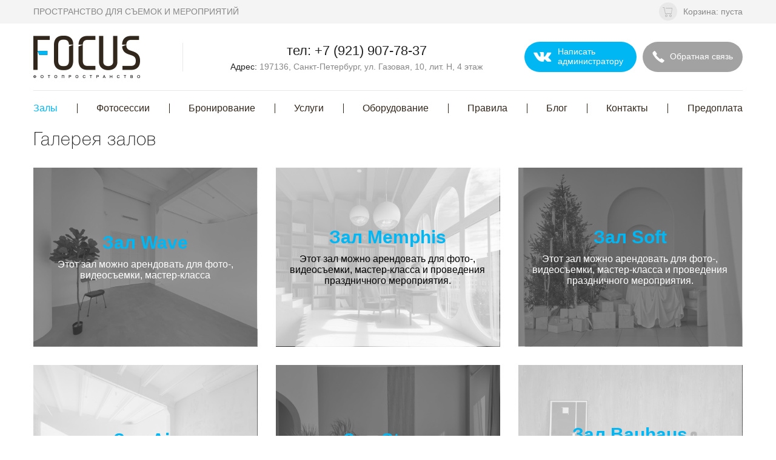

--- FILE ---
content_type: text/html; charset=UTF-8
request_url: https://www.focusplace.ru/zaly
body_size: 6579
content:
<!DOCTYPE html PUBLIC "-//W3C//DTD XHTML 1.0 Transitional//EN" "http://www.w3.org/TR/xhtml1/DTD/xhtml1-transitional.dtd">
<html xmlns="http://www.w3.org/1999/xhtml">
  <head><meta http-equiv="content-type" content="text/html; charset=utf-8" /><meta http-equiv="X-UA-Compatible" content="IE=edge" /><meta name="viewport" content="width=device-width, initial-scale=1" /><meta name="SKYPE_TOOLBAR" content="SKYPE_TOOLBAR_PARSER_COMPATIBLE" /><meta name="format-detection" content="telephone=no" /><link rel="shortcut icon" href="/extend/templates/website/img/favicon.ico?rev=1" type="image/x-icon" /><link rel="icon" href="/extend/templates/website/img/favicon.ico?rev=1" type="image/x-icon" /><title>Аренда залов для фотосессий в СПб от FOCUS</title><meta name="description" content="7 залов всевозможных стилей для воплощения любых съемок" /><meta name="keywords" content="" /><script charset="utf-8" type="text/javascript" src="/extend/templates/website/js/jquery.1.11.1.min.js?rev=1"></script><script charset="utf-8" type="text/javascript" src="/extend/templates/website/js/colorbox/jquery.colorbox-min.js?rev=1"></script><script charset="utf-8" type="text/javascript" src="/extend/templates/website/js/scripts.js?rev=1"></script><link rel="stylesheet" type="text/css" media="all" href="/extend/templates/website/js/colorbox/colorbox.css?rev=1" /><link rel="stylesheet" type="text/css" media="all" href="/extend/templates/website/css/style.css?rev=1" /><link rel="stylesheet" type="text/css" media="all" href="/extend/templates/website/css/media.css?rev=1" /><meta name="facebook-domain-verification" content="g0csto6dgopz8k2fwnmvquxsbq7qv2" />
<meta name="yandex-verification" content="87f228552495737c" />

<script type="text/javascript">(window.Image ? (new Image()) : document.createElement('img')).src = 'https://vk.com/rtrg?p=VK-RTRG-168523-2ZO9J';</script>

<meta name="facebook-domain-verification" content="g0csto6dgopz8k2fwnmvquxsbq7qv2" /></head>
  <body class="isDesktop isFixed"><div id="pageFrames"><div id="pageFramesData"><div id="header"><div id="headerInformer"><div id="headerInformerData" class="maxWidth"><div class="text"><span class="showDesktop">ПРОСТРАНСТВО ДЛЯ СЪЕМОК И МЕРОПРИЯТИЙ</span><span class="showMobile">+7 (921) 907-78-37</span></div><div id="basketInformer"><span id="basketInformerItem"><span class="icon"></span><span class="caption">Корзина: </span><span class="cost">пуста</span></span></div><div class="clear"></div></div></div><div id="headerData" class="maxWidth"><div id="headerDataContent"><div class="logoCol"><a href="/"><img src="/extend/templates/website/img/logo.png" alt="" /></a></div><div class="textCol"><div class="phoneCol"><div class="center"><div class="phone phone1">тел: +7 (921) 907-78-37</div><div class="clear"></div><div class="address">Адрес: <span>197136, Санкт-Петербург, ул. Газовая, 10, лит. Н, 4 этаж</span></div></div></div><div class="buttonCol"><a href="https://vk.com/im?media=&amp;sel=-126112120&amp;v=" class="sendAdmin stdAni" target="_blank"><i></i>Написать администратору</a><a href="/online" class="sendOnline stdAni"><i></i>Обратная связь</a></div></div><div class="clear"></div></div></div></div><div id="mainMenu" class="maxWidth"><a href="#" id="mobileMenuBtn"><span class="icon"><i class="l1"></i><i class="l2"></i><i class="l3"></i></span><span class="name">МЕНЮ</span></a><div id="mainMenuData"><div class="item active"><span class=""><a href="/zaly">Залы</a></span></div><div class="sep"><span><i></i></span></div><div class="item"><span class=""><a href="/fotosessii">Фотосессии</a></span><div class="child"><div class="childData"><a href="/fotosessii/svadebnaya-fotosessiya" class="">Свадебная фотосессия</a><a href="/fotosessii/individualnaya-fotosessiya" class="">Индивидуальная фотосессия</a><a href="/fotosessii/semeynye-fotosessii" class="">Cемейные фотосессии</a><a href="/fotosessii/detskaya-fotosessiya" class="">Детская фотосессия</a><a href="/fotosessii/biznes-portret" class="">Деловой портрет</a><a href="/fotosessii/fashion-semka" class="">Fashion - съемка</a><a href="/fotosessii/semka-s-jivotnymi" class="">Съемка с животными</a><a href="/fotosessii/reportajnaya-semka" class="">Репортажная съемка</a><a href="/fotosessii/devishnikmalchishnik" class="">Девичник / Мальчишник</a><a href="/fotosessii/vypusknye-albomy" class="">Выпускные альбомы</a><a href="/fotosessii/predmetnaya-semka" class="">Предметная съемка</a></div></div></div><div class="sep"><span><i></i></span></div><div class="item"><span class=""><a href="/raspisanie">Бронирование</a></span></div><div class="sep"><span><i></i></span></div><div class="item"><span class=""><a href="/uslugi">Услуги</a></span><div class="child"><div class="childData"><a href="/uslugi/master-klassytreningi" class="">Мастер-классы/Тренинги</a><a href="/uslugi/retush-foto" class="">Ретушь фото</a><a href="/uslugi/uslugi-assistenta" class="">Услуги ассистента</a><a href="/uslugi/usluga-stilista-i-vizajista" class="">Услуга стилиста и визажиста</a><a href="/uslugi/gaffer" class="">Услуга гафера</a><a href="/uslugi/meropriyatiya" class="">Праздничные мероприятия</a><a href="/uslugi/-assistent-na-vyezdnuyu-semku" class="">Ассистент на выездную съемку</a><a href="/uslugi/abonementy" class="">Абонементы</a><a href="/uslugi/provedenie-gryaznyh-semok" class="">Проведение "Грязных" съемок</a></div></div></div><div class="sep"><span><i></i></span></div><div class="item"><span class=""><a href="/arenda">Оборудование</a></span></div><div class="sep"><span><i></i></span></div><div class="item"><span class=""><a href="/rules">Правила</a></span></div><div class="sep"><span><i></i></span></div><div class="item"><span class=""><a href="/blog">Блог</a></span></div><div class="sep"><span><i></i></span></div><div class="item"><span class=""><a href="/contact">Контакты</a></span></div><div class="sep"><span><i></i></span></div><div class="item"><span class=""><a href="/pay">Предоплата</a></span></div></div></div><script type="text/javascript">
				$(document).ready(function(){
					$("#mobileMenuBtn").click(function(){
						$("#mainMenu").toggleClass('mobileOpen');
						return false;
					});
					$("#mobileMenuClose").click(function(){
						$("#mainMenuData").removeClass('mobileOpen');
						return false;
					});
					$("#mainMenuData .item span a").click(function(){
						if (!$(".child", $(this).closest('.item')).length)
							return true;
						//else
						//	$(this).closest('.item').toggleClass('isHover');
						return false;
					});
					$("#mainMenu li").hover(function(){
						//$(this).addClass('isHover');
					}, function(){
						$(this).removeClass('isHover');
					});
					
					$(window).resize(function(){
						if ($(window).width() > 740 ) $("#mainMenu").removeClass('mobileOpen');
					});
					
				});
			</script><div id="pageContentData" class="maxWidth"><div id="contentSide" class="textstyle"><h1>Галерея залов</h1><div id="roomListContainer"><div id="roomListData"><div class="item pos1"><div class="itemData"><a href="/zaly/zal-wave"><img src="/tn_500x400_c_f_cc_ffffff_0/media_rooms_item_12/1750354856/img9235.jimg" alt="" /><span class="overlay"><img src="/tn_500x400_c_f_cc_ffffff_1/media_rooms_item_12/1750354856/img9235.jimg" alt="" /><span class="table"><span class="td"><span class="name">Зал Wave</span><span class="text">Этот зал можно арендовать для фото-, видеосъемки, мастер-класса</span></span></span></span><span class="more"><span class="table"><span class="td"><span class="icon"><span></span></span><span class="button">Подробнее</span></span></span></span></a></div></div><div class="item pos0"><div class="itemData"><a href="/zaly/zal-memphis"><img src="/tn_500x400_c_f_cc_ffffff_0/media_rooms_item_10/1611574636/dsc097101.jimg" alt="" /><span class="overlay"><img src="/tn_500x400_c_f_cc_ffffff_1/media_rooms_item_10/1611574636/dsc097101.jimg" alt="" /><span class="table"><span class="td"><span class="name">Зал Memphis</span><span class="text">Этот зал можно арендовать для фото-, видеосъемки, мастер-класса и проведения праздничного мероприятия.</span></span></span></span><span class="more"><span class="table"><span class="td"><span class="icon"><span></span></span><span class="button">Подробнее</span></span></span></span></a></div></div><div class="item pos1"><div class="itemData"><a href="/zaly/zal-soft"><img src="/tn_500x400_c_f_cc_ffffff_0/media_rooms_item_6/1762367468/dsc05269.jimg" alt="" /><span class="overlay"><img src="/tn_500x400_c_f_cc_ffffff_1/media_rooms_item_6/1762367468/dsc05269.jimg" alt="" /><span class="table"><span class="td"><span class="name">Зал  Soft</span><span class="text">Этот зал можно арендовать для фото-, видеосъемки, мастер-класса и проведения праздничного мероприятия.</span></span></span></span><span class="more"><span class="table"><span class="td"><span class="icon"><span></span></span><span class="button">Подробнее</span></span></span></span></a></div></div><div class="item pos0"><div class="itemData"><a href="/zaly/zal-air"><img src="/tn_500x400_c_f_cc_ffffff_0/media_rooms_item_4/1667839740/3.jimg" alt="" /><span class="overlay"><img src="/tn_500x400_c_f_cc_ffffff_1/media_rooms_item_4/1667839740/3.jimg" alt="" /><span class="table"><span class="td"><span class="name">Зал Air</span><span class="text">Этот зал можно арендовать для фото-, видеосъемки, мастер-класса</span></span></span></span><span class="more"><span class="table"><span class="td"><span class="icon"><span></span></span><span class="button">Подробнее</span></span></span></span></a></div></div><div class="item pos1"><div class="itemData"><a href="/zaly/zal-stone"><img src="/tn_500x400_c_f_cc_ffffff_0/media_rooms_item_7/1750354375/img1605.jimg" alt="" /><span class="overlay"><img src="/tn_500x400_c_f_cc_ffffff_1/media_rooms_item_7/1750354375/img1605.jimg" alt="" /><span class="table"><span class="td"><span class="name">Зал Stone</span><span class="text">Этот зал можно арендовать для фото-, видеосъемки, мастер-класса</span></span></span></span><span class="more"><span class="table"><span class="td"><span class="icon"><span></span></span><span class="button">Подробнее</span></span></span></span></a></div></div><div class="item pos0"><div class="itemData"><a href="/zaly/bauhaus"><img src="/tn_500x400_c_f_cc_ffffff_0/media_rooms_item_3/1728921425/dsc09740.jimg" alt="" /><span class="overlay"><img src="/tn_500x400_c_f_cc_ffffff_1/media_rooms_item_3/1728921425/dsc09740.jimg" alt="" /><span class="table"><span class="td"><span class="name">Зал  Bauhaus</span><span class="text">Этот зал можно арендовать для фото-, видеосъемки, мастер-класса и проведения праздничного мероприятия.</span></span></span></span><span class="more"><span class="table"><span class="td"><span class="icon"><span></span></span><span class="button">Подробнее</span></span></span></span></a></div></div><div class="item pos1"><div class="itemData"><a href="/zaly/zal-black"><img src="/tn_500x400_c_f_cc_ffffff_0/media_rooms_item_1/1737980684/s2.jimg" alt="" /><span class="overlay"><img src="/tn_500x400_c_f_cc_ffffff_1/media_rooms_item_1/1737980684/s2.jimg" alt="" /><span class="table"><span class="td"><span class="name">Зал Black </span><span class="text">Этот зал можно арендовать для фото-, видеосъемки, мастер-класса и проведения праздничного мероприятия.</span></span></span></span><span class="more"><span class="table"><span class="td"><span class="icon"><span></span></span><span class="button">Подробнее</span></span></span></span></a></div></div><div class="item pos0"><div class="itemData"><a href="/zaly/zona-graffiti"><img src="/tn_500x400_c_f_cc_ffffff_0/media_rooms_item_8/1664282600/img9297.jimg" alt="" /><span class="overlay"><img src="/tn_500x400_c_f_cc_ffffff_1/media_rooms_item_8/1664282600/img9297.jimg" alt="" /><span class="table"><span class="td"><span class="name">Зона Graffiti</span><span class="text">Аренда под фото-, видеосъемку <br />
1000₽/час (до 6 человек)<br />
1500₽/час (7-10 человек)<br />
1800₽/час (11-20 человек)</span></span></span></span><span class="more"><span class="table"><span class="td"><span class="icon"><span></span></span><span class="button">Подробнее</span></span></span></span></a></div></div><div class="item pos1"><div class="itemData"><a href="/zaly/zona-coffee-room"><img src="/tn_500x400_c_f_cc_ffffff_0/media_rooms_item_9/1668948292/img7638.jimg" alt="" /><span class="overlay"><img src="/tn_500x400_c_f_cc_ffffff_1/media_rooms_item_9/1668948292/img7638.jimg" alt="" /><span class="table"><span class="td"><span class="name">Кафе FOCUS COFFEE ROOM</span><span class="text">ВКУСНОЕ МЕСТО В FOCUS<br />
Аренда для фото-, видеосъемки — 500₽/час<br />
Аренда для проведения мероприятий</span></span></span></span><span class="more"><span class="table"><span class="td"><span class="icon"><span></span></span><span class="button">Подробнее</span></span></span></span></a></div></div><div class="clear"></div></div></div><br class="clear" /><h2>Аренда фотостудии для фотосессий от Focusplace</h2>
<p><span style="font-family: arial, helvetica, sans-serif;">Аренда фотопространства FOCUS &mdash; это уникальная возможность сохранить память о радостном и знаменательном дне на всю жизнь. Яркий девичник и мальчишник с брызгами шампанского и каплей ностальгии, детализированная и аппетитная съемка меню, от которой у каждого потекут слюнки, презентабельная демонстрация одежды, обуви и любых других предметов для интернет-магазинов и каталогов, живая и настоящая репортажная съемка, гламурная fashion-съемка, бесконечно милая фотосессия с домашними любимцами, строгий деловой портрет, который поможет вскарабкаться на самую вершину карьерной лестницы, теплая семейная и непоседливая детская фотография, а также съемка самого важного дня в жизни любой девушки &mdash; мы всегда рады реализовать любые ваши пожелания и фантазии в кадре, проведя вас за руку в удивительный мир фотографии!</span></p>
<h2>Залы для фотосессий</h2>
<p><span style="font-family: arial, helvetica, sans-serif;">В Focus вы увидите 7 разнообразных залов, каждые из которых имеют свое уникальное тематическое оформление.</span></p>
<ul>
<li><span style="font-family: arial, helvetica, sans-serif;">Air&nbsp;&nbsp;&mdash; зал с большой угловой белой циклорамой 7х7 метров, которая обновляется каждую неделю, с большими панорамными окнами, выходящими на солнечную сторону. Это ли не счастье?</span></li>
<li><span style="font-family: arial, helvetica, sans-serif;">Wave &mdash; просторный светлый зал площадью 100 кв.м. с большой угловой циклорамой, огромными панорамными окнами на южной стороне и стильной зоной с самой модной мебелью напротив;</span></li>
<li><span style="font-family: arial, helvetica, sans-serif;">Memphis&nbsp;&mdash; зал с одноименным стилем, который характеризуют геометрические формы и яркие цвета, а библиотека, подиум, лестница и второй этаж объединяют его в цикличное пространство,&nbsp;где все зоны связаны&nbsp;между собой;</span></li>
<li><span style="font-family: arial, helvetica, sans-serif;">Soft &mdash; новый наполненный светом просторный зал цвета белого кварца, площадью 70 кв.м. - это про спокойный, уверенный дизайн, построенный на мягких нюансах;</span></li>
<li><span style="font-family: arial, helvetica, sans-serif;">Black &mdash; стильный, черный и ни капельки не мрачный зал, меблированный дизайнерскими элементами, идеально подходит для мальчишника или роскошной fashion-съемки;</span></li>
<li><span style="font-family: arial, helvetica, sans-serif;">Stone &mdash;&nbsp;зал&nbsp;с действующей ванной,&nbsp;большим панорамным окном, белой аркой в восточном стиле, мраморной галькой и шезлонгом. Интерьер зала напоминает о знойном лете в Марокко, палящем солнце и бризе моря;</span></li>
<li><span style="font-family: arial, helvetica, sans-serif;">Space &mdash; уютный и просторный зал, адаптированный для проведения мастер-классов и индивидуальных съемок, гремучая смесь современного граффити и нетленного абстракционизма.</span></li>
</ul>
<p><span style="font-family: arial, helvetica, sans-serif;">Если вы хотите взять в аренду студию для фотосессий в СПб, обратитесь в фотопространство FOCUS. Мы всегда рады новым клиентам, а наша команда профессионалов, состоящая из фотографов, стилистов, визажистов и ассистентов с удовольствием воплотит в жизнь ваши самые смелые мечты.</span></p>
<p>&nbsp;</p>
<p>Стоимость указана за ограниченное количество человек, пришедших на вашу съемку и находящихся на территории студии - до 6 (фотографы, визажисты, стилисты и дети - тоже люди). Если количество человек, пришедших в студию на вашу съемку больше 6, то аренда зала увеличивается на:&nbsp;</p>
<p>&nbsp;</p>
<p>- 20% (7-15 чел.);&nbsp;</p>
<p>- 50% (16-30 чел.)</p>
<p>&nbsp;</p>
<h2>Правила бронирования</h2>
<p><span style="font-family: arial, helvetica, sans-serif;">Обязательно ознакомьтесь с&nbsp;<a href="http://www.focusplace.ru/rules" target="_blank">правилами студии</a>&nbsp;перед бронированием любого зала.&nbsp;Правила студии являются офертой, бронируя студию клиент автоматически принимает их. Перед началом аренды Заказчик обязан подписать <a href="https://vk.com/doc473474440_617105510?hash=e60241f27397efc411&amp;dl=af4d4e534091daf182" target="_blank">Акт передачи залов, оборудования и реквизита</a>.</span></p></div><div class="clear"></div></div></div><div id="footerProtect"></div></div><div id="footer"><div id="footerData" class="maxWidth"><div class="logo"><a href="/"><img src="/extend/templates/website/img/logo.png" alt="" /></a><div class="copyright">© 2026 Фото-студия  «FOCUS»</div><div>ООО «Профото»</div><div>ИНН 7813257164</div><div>ОГРН 1167847306637</div></div><div class="centerText"><div id="bottomMenu"><a href="/zaly" class="active">Залы</a><a href="/fotosessii" class="">Фотосессии</a><a href="/raspisanie" class="">Календарь</a><a href="/uslugi" class="">Услуги</a><a href="/arenda" class="">Оборудование</a><a href="/rules" class="">Правила</a><a href="/blog" class="">Блог</a><a href="/contact" class="">Контакты</a><a href="/pay" class="">Предоплата</a></div></div><div class="contacts"><div class="social"><a href="https://vk.com/focusplace" class="vk" target="_blank"></a>
<a href="https://www.facebook.com/focusplace1/" class="fb" target="_blank"></a>
<a href="https://www.instagram.com/focusplace1/" class="ig" target="_blank"></a>
</div><div class="rightText"><div class="phoneCaption">Телефоны:</div><div class="phone phone1">+7 (921) 907-78-37</div><div class="address">197136, Санкт-Петербург, ул. Газовая, 10, лит. Н, 4 этаж</div><div class="devLogo"><a href="http://promologica.ru" target="_blank">Создание сайта PL</a></div></div></div><div class="clear"></div></div></div><script type="text/javascript" src="https://vk.com/js/api/openapi.js?167"></script><div id="vk_community_messages"></div><script type="text/javascript">
VK.Widgets.CommunityMessages("vk_community_messages", 126112120, {expandTimeout: "15000",disableExpandChatSound: "1",disableNewMessagesSound: "1",tooltipButtonText: "Здравствуйте! Меня зовут Елена, я ваш личный помощник"});
</script>
<!-- Yandex.Metrika counter -->
<script type="text/javascript">
    (function (d, w, c) {
        (w[c] = w[c] || []).push(function() {
            try {
                w.yaCounter43057164 = new Ya.Metrika({
                    id:43057164,
                    clickmap:true,
                    trackLinks:true,
                    accurateTrackBounce:true,
                    webvisor:true
                });
            } catch(e) { }
        });

        var n = d.getElementsByTagName("script")[0],
            s = d.createElement("script"),
            f = function () { n.parentNode.insertBefore(s, n); };
        s.type = "text/javascript";
        s.async = true;
        s.src = "https://mc.yandex.ru/metrika/watch.js";

        if (w.opera == "[object Opera]") {
            d.addEventListener("DOMContentLoaded", f, false);
        } else { f(); }
    })(document, window, "yandex_metrika_callbacks");
</script>
<noscript><div><img src="https://mc.yandex.ru/watch/43057164" style="position:absolute; left:-9999px;" alt="" /></div></noscript>
<!-- /Yandex.Metrika counter --></body>
</html>


--- FILE ---
content_type: text/css
request_url: https://www.focusplace.ru/extend/templates/website/css/style.css?rev=1
body_size: 9886
content:
@CHARSET "UTF-8";
* { margin:0; padding:0; outline:none; }
::-moz-focus-inner { padding:0; border:0; }
::-moz-placeholder { color:#898989; }
::-webkit-input-placeholder {color:#898989;}


@font-face {
  font-family: 'HelveticaNeueCyrR';
  src: url('../fonts/HelveticaNeueCyr-Roman.eot?#iefix') format('embedded-opentype'),  url('../fonts/HelveticaNeueCyr-Roman.woff') format('woff'), url('../fonts/HelveticaNeueCyr-Roman.ttf')  format('truetype'), url('../fonts/HelveticaNeueCyr-Roman.svg#HelveticaNeueCyr-Roman') format('svg');
  font-weight: normal;
  font-style: normal;
}

@font-face {
  font-family: 'HelveticaNeueCyrL';
  src: url('../fonts/HelveticaNeueCyr-Thin.eot?#iefix') format('embedded-opentype'),  url('../fonts/HelveticaNeueCyr-Thin.woff') format('woff'), url('../fonts/HelveticaNeueCyr-Thin.ttf')  format('truetype'), url('../fonts/HelveticaNeueCyr-Thin.svg#HelveticaNeueCyr-Thin') format('svg');
  font-weight: normal;
  font-style: normal;
}



html {height:100%; width:100%;}
body {font-size:14px; font-family:Helvetica; color:#222; min-height:100%; height:100%; background:#fff; position:relative; min-width:240px; }
table {border-collapse:collapse;}
textarea {font-size:inherit; font-family:inherit; }
input, select {font-family:inherit; font-size:inherit;}
img {border:0;}
a {text-decoration:underline; color:#00b7f4;}
a:visited {color:#00b7f4;}
a:hover {text-decoration:none; color:#00b7f4; }
td {vertical-align:top;}
.clear {clear:both;}
.maxWidth {margin:0 auto; max-width:1200px; padding:0 15px; box-sizing:border-box; }
.showDesktop {display:inline;}
.showMobile {display:none;}


.stdAni {transition:all 0.2s;}
.noSelect {-ms-user-select:none; -moz-user-select:none; -khtml-user-select:none; -webkit-user-select:none; user-select:none;}

#pageFrames {min-height:100%; height:auto !important; height:100%; margin:0 auto -210px; max-width:1920px;}
.isDesktop.isFixed #pageFramesData {padding-top:150px;}


.isDesktop.isFixed #header {position:fixed; width:100%; left:0; top:0; background:#fff; z-index:10;}

/* Информер корзины */

#headerInformer {width:100%; background:#f4f4f4; padding:4px 0 5px 0;}
	#headerInformer .text {float:left; width:50%; color:#878787; line-height:30px; vertical-align:top;}
	#basketInformer {float:right; width:45%; color:#878787; text-align:right; vertical-align:top;}
	#basketInformerItem {display:inline-block; padding-left:40px; height:30px; line-height:30px; position:relative; }
	#basketInformerItem .icon {display:block; position:absolute; left:0; top:0; width:30px; height:30px; border-radius:30px; background:#e8e8e8 url('../img/icons.png') no-repeat -461px 2px; }
	a#basketInformerItem .icon {background-color:#00b7f4; background-position:-461px -39px; }



/* Шапка (лого, телефоны, адрес) */

#headerData {padding-top:20px;}
#headerDataContent {padding-bottom:20px; border-bottom:1px solid #e8e8e8; }

#headerData .logoCol {width:21%; float:left; vertical-align:top;}
	#headerData .logoCol a {display:block; text-decoration:none; }
		#headerData .logoCol a img {max-width:100%; height:auto; }

#headerData .textCol {width:79%; float:left; padding:12px 370px 0 0; vertical-align:top; position:relative; box-sizing:border-box; }
#headerData .phoneCol {width:100%; padding:0 0 0px 20px; border-left:1px solid #e8e8e8; box-sizing:border-box; text-align:center;}
#headerData .phoneCol .center {display:inline-block; }
#headerData .phoneCol .phone {float:left; box-sizing:border-box; font-size:16px; }
	#headerData .phoneCol .phone span {color:#878787;}
	#headerData .phoneCol .phone.phone1 {width:100%; text-align:center; font-size:22px;}
	#headerData .phoneCol .phone.phone2 {padding-left:15px; }

#headerData .phoneCol .address {padding-top:5px;}
	#headerData .phoneCol .address span {color:#878787;}

#headerData .buttonCol {width:370px; position:absolute; right:0; top:10px; font-size:0; text-align:right;}
#headerData .buttonCol .sendAdmin {display:inline-block; font-size:14px; width:130px; border-radius:50px; height:42px; padding-top:8px; background:#00b7f4; color:#fff; text-decoration:none; position:relative; padding-left:55px; line-height:16px; text-align:left; margin-right:10px; vertical-align:top;}
	#headerData .buttonCol .sendAdmin i {display:block; position:absolute; left:15px; top:17px; width:30px; height:16px; background:url('../img/icons.png') no-repeat 0 0; }
	#headerData .buttonCol .sendAdmin:hover {opacity:0.8;}
#headerData .buttonCol .sendOnline {display:inline-block; font-size:14px; width:120px; border-radius:50px; height:50px; background:#a2a2a2; color:#fff; text-decoration:none; position:relative; padding-left:45px; white-space:nowrap; line-height:48px; text-align:left; vertical-align:top;}
	#headerData .buttonCol .sendOnline i {display:block; position:absolute; left:15px; top:14px; width:22px; height:22px; background:url('../img/icons.png') no-repeat -58px 0; }
	#headerData .buttonCol .sendOnline:hover {opacity:0.8;}


/* Главное меню */

#mainMenu {padding-bottom:20px; padding-top:20px;}

#mobileMenuBtn {display:none; position:relative; padding:7px 0;}
#mobileMenuBtn .icon {display:inline-block; width:24px; height:20px; position:relative; vertical-align:top; margin-right:10px;}
	#mobileMenuBtn i {display:block; height:3px; width:100%; position:absolute; left:0px; top:0; background:#00b7f4; }
	#mobileMenuBtn i.l2 {top:8px;}
	#mobileMenuBtn i.l3 {top:16px;}
#mobileMenuBtn .name {display:inline-block; height:20px; line-height:21px; vertical-align:top; font-size:22px;}
	
	
#mainMenuData {display:table; width:100%;}
	#mainMenuData .item {display:table-cell; text-align:center; width:2%; vertical-align:middle; position:relative;}
	#mainMenuData .item:first-child {text-align:left; }
	#mainMenuData .item:last-child {text-align:right; }
	#mainMenuData .item span.isBlue a {white-space:nowrap; font-weight:bold; color:#00b7f4;}
	#mainMenuData .item span a {text-decoration:none; color:#32271c; font-size:16px; }
	#mainMenuData .item span a:hover {text-decoration:underline;}
	#mainMenuData .item.active span a {color:#00b7f4;}
	#mainMenuData .sep {display:table-cell; width:1px; text-align:center; vertical-align:middle;}
	#mainMenuData .sep span {display:inline-block; width:1px; background:#32271c; height:16px;}
	#mainMenuData .item .child {display:block; visibility:hidden; opacity:0; position:absolute; top:100%; left:50%; width:240px; margin-left:-120px; padding-top:10px; z-index:1; transition:all 0.3s;}
	#mainMenuData .item:hover .child {visibility:visible; opacity:1;}
	#mainMenuData .item:hover .childData {background:#F2F2F2; box-shadow:0 0 5px 8px #fff; position:relative; }
		#mainMenuData .item .childData:before  {display:block; position:absolute; top:-10px; left:50%; margin-left:-5px; content:""; width:0; height:0; border-left:10px solid transparent; border-right:10px solid transparent; border-bottom: 10px solid #F2F2F2; }
		#mainMenuData .item .childData a {display:block; padding:7px 10px; font-size:14px; text-decoration:none; color:#32271c; border-bottom:1px solid #e7e7e7; }
		#mainMenuData .item .childData a:last-child {border-bottom:none; }
		#mainMenuData .item .childData a:hover {background:#a2a2a2; color:#fff; text-decoration:none;}
		#mainMenuData .item .childData a.active {background:#00b7f4; color:#fff; text-decoration:none;}




/* Слайдер на главной */

#standartSlider {position:relative; margin-bottom:10px;}
#standartSlider.roomsOne {margin-bottom:20px;}
#standartSlider .slideHW {opacity:0; max-width:100%; height:auto;}
	#standartSlider .slideOne {position:absolute; left:0; top:0; display:none; width:100%; }
	#standartSlider .slideOne.active {display:block;}
	#standartSlider .slideOne .slideImage {max-width:100%; height:auto; display:block;}
	#standartSlider .slideOne .slideData {position:absolute; left:0; top:0; width:100%; height:100%; padding:30px 0; box-sizing:border-box; overflow:hidden;}
	#standartSlider .slideOne .slideData .slideWidth {height:100%;}
	#standartSlider .slideOne .slideData table {width:100%; height:100%;}
	#standartSlider .slideOne .slideData table td {padding-bottom:40px;}
	#standartSlider .slideOne .slideData.vAligntop table td {vertical-align:top;}
	#standartSlider .slideOne .slideData.vAlignmiddle table td {vertical-align:middle;}
	#standartSlider .slideOne .slideData.vAlignbottom table td {vertical-align:bottom;}
	#standartSlider .slideOne .slideData.hAlignleft table td {text-align:left;}
	#standartSlider .slideOne .slideData.hAligncenter table td {text-align:center;}
	#standartSlider .slideOne .slideData.hAlignright table td {text-align:right;}
	#standartSlider .slideOne .slideData .textData.andMoretrue {margin-bottom:20px;}
	#standartSlider .slideOne .slideData .textData * {padding-top:0; padding-bottom:5px; line-height:normal; color:#fff; font-size:26px;}
	#standartSlider .slideOne .slideData .textData.color0 * {color:#32271c; }
	#standartSlider .slideOne .slideData .textData .name {font-size:60px; font-family:HelveticaNeueCyrL; letter-spacing:1px;}
	#standartSlider .slideOne .slideData .textData .name span {font-size:60px; color:#00b7f4; }
	#standartSlider .slideOne .slideData .animate {transition:background 0.2s, transform 0.9s ease-out;}
	#standartSlider .slideOne .slideData a.moreBtn {display:inline-block; color:#fff; line-height:36px; padding:0 20px; background:#00b7f4; text-decoration:none; border-radius:50px;}
	#standartSlider .slideOne .slideData a.moreBtn:hover {background:#000; color:#fff;}

	#standartSlider .sliderPoints {position:absolute; left:0px; width:100%; text-align:center; bottom:50px;}
	#standartSlider .sliderPoints span {display:inline-block; cursor:pointer; width:10px; height:10px; border-radius:20px; border:2px solid #ffff; margin:0 5px;}
	#standartSlider .sliderPoints span:hover {background:#000; }
	#standartSlider .sliderPoints span.active {border:2px solid #00b7f4; background:#00b7f4; }

	#standartSlider .prev {display:block; position:absolute; left:0; top:50%; margin-top:-25px; height:50px; width:50px; background:url('../img/icons.png') no-repeat 12px -56px; box-sizing:border-box; }
	#standartSlider .prev:hover {background-position:-137px -56px;}
	#standartSlider .next {display:block; position:absolute; right:0; top:50%; margin-top:-25px; height:50px; width:50px; background:url('../img/icons.png') no-repeat -62px -56px; box-sizing:border-box;}
	#standartSlider .next:hover {background-position:-211px -56px;}



/* Список залов */
#roomListContainer {}
#roomListContainer.isAnons {padding-bottom:30px;}
#roomListData {margin:0 -15px;}
	#roomListData .item {padding:15px; float:left; width:33.33%; box-sizing:border-box;}
	#roomListData .itemData {position:relative; overflow:hidden;}
	#roomListData .itemData a {display:block; text-decoration:none; }
	#roomListData .itemData img {max-width:100%; height:auto; }
	#roomListData .itemData .table {display:table; width:100%; height:100%; position:relative; }
	#roomListData .itemData .table .td {display:table-cell; padding:20px; text-align:center; vertical-align:middle; }
	#roomListData .itemData .table .td .name {display:block; font-size:30px; font-weight:bold; color:#00b7f4; padding-bottom:10px;}
	#roomListData .itemData .table .td .text {display:block; font-size:16px; color:#fff; }
	#roomListData .item.pos0 .itemData .table .td .text {color:#000;}
	#roomListData .itemData .overlay {display:block; position:absolute; left:0; top:0; width:100%; height:100%; transition:all 0.4s;}
	#roomListData .itemData .overlay img {position:absolute; left:0; top:0; }
	#roomListData .itemData .overlay .table {background:rgba(80,80,80,0.6); }
	#roomListData .item.pos0 .itemData .overlay .table {background:rgba(255,255,255,0.7); }
	#roomListData .itemData .more {position:absolute; left:0; top:0; width:100%; height:100%; opacity:0; visibility:hidden; transition:all 0.4s; }
	#roomListData .itemData .more .icon {display:block; text-align:center; padding-bottom:20px;}
		#roomListData .itemData .more .icon span {display:inline-block; width:40px; height:40px; background:url('../img/icons.png') no-repeat -374px -1px; }
	#roomListData .itemData .more .button {display:inline-block; padding:5px 15px; background:#00b7f4; color:#fff; }
	#roomListData .itemData:hover .overlay {opacity:0; visibility:hidden; transform:scale(0.1) rotate(180deg); }
	#roomListData .itemData:hover .more {visibility:visible; opacity:1;}

.h1GoList {padding-right:85px; position:relative;}
.h1GoList span {position:absolute; right:0; top:-3px;}
.h1GoList span a {font-size:14px; font-family:Helvetica; letter-spacing:0; color:#fff; text-decoration:none; background:#00b7f4; display:inline-block; border-radius:100px; line-height:26px; padding:0 10px;}
.h1GoList span a:hover {opacity:0.8;}



/* Меню У нас есть для вас */

#forYouMenu {padding-bottom:20px;}
#forYouMenuData {padding-top:25px;}
	#forYouMenuData .item {float:left; width:33.33%; padding:0 20px; text-align:center; box-sizing:border-box; vertical-align:top;}
	#forYouMenuData .item img {max-width:100%; height:auto;}
	#forYouMenuData .item .name {display:inline-block; max-width:200px; padding-top:10px; height:70px; overflow:hidden;}



/* Меню Наши услуги */

#servicesMenu {padding-bottom:50px;}
#servicesMenuData {padding-top:10px;}
	#servicesMenuData .item {float:left; width:33.33%; padding:0 20px; height:60px; box-sizing:border-box; vertical-align:top;}
	#servicesMenuData .item .table {display:table; width:100%; height:100%;}
	#servicesMenuData .item .table .icon {display:table-cell; width:1%; padding-right:20px; vertical-align:middle;}
	#servicesMenuData .item .table .icon img {width:30px; height:30px;}
	#servicesMenuData .item .table .name {display:table-cell; width:99%; font-size:16px; line-height:18px; vertical-align:middle;}



/* Меню Наша команда */

#commandMenu {padding-bottom:50px;}
#commandMenu .lineCaption {margin-bottom:30px;}
#commandMenu .jcarousel-wrapper {position:relative; position:relative; padding:0 30px; }
#commandMenu .jcarousel { position:relative; overflow:hidden; width:100%; box-sizing:border-box;}
#commandMenu .jcarousel ul {width:10000px; position:relative; list-style:none; margin:0; padding:0; font-size:0;}
#commandMenu .jcarousel li {width:350px; display:inline-block; box-sizing: border-box; vertical-align:top; padding:0; }
#commandMenu .jcarousel li:before {display:none;}
	#commandMenu .jcarousel li .item {width:100%; box-sizing: border-box; padding:0 20px;}
	#commandMenu .jcarousel li .item .table {display:table; width:100%; height:100%;}
	#commandMenu .jcarousel li .item .table .icon {display:table-cell; width:1%; padding-right:20px; vertical-align:middle;}
	#commandMenu .jcarousel li .item .table .icon .link {display:block; width:120px; height:120px; overflow:hidden; border-radius:200px; }
	#commandMenu .jcarousel li .item .table .icon .link img {width:100%; height:auto; }
	#commandMenu .jcarousel li .item .table .icon .link:hover img {transform:scale(1.1);}
	#commandMenu .jcarousel li .item .table .name {display:table-cell; width:99%; font-size:16px; line-height:18px; vertical-align:middle;}
	#commandMenu .jcarousel li .item .table .name div {width:30px; height:5px; background:#a2a2a2; margin:5px 0;}
	#commandMenu .jcarousel li .item .table .name .position {color:#555; font-size:13px;}
	#commandMenu .jcarousel li .item .description {font-size:14px; padding-top:20px;}
#commandMenu span.jcarousel-control-prev {position:absolute; text-align:center; top:50%; left:0px; margin-top:-25px; width:30px; height:50px; display:block; background:url('../img/icons.png') no-repeat -295px -55px; cursor:pointer; z-index:2;}
#commandMenu span.jcarousel-control-prev:hover {background-position:-149px -55px;}
#commandMenu span.jcarousel-control-prev.inactive {background-position:-295px -55px; cursor:default; opacity:0.2;}
#commandMenu span.jcarousel-control-next {position:absolute; text-align:center; top:50%; right:0px; margin-top:-25px; width:30px; height:50px; display:block; background:url('../img/icons.png') no-repeat -363px -55px; cursor:pointer; z-index:2;}
#commandMenu span.jcarousel-control-next:hover {background-position:-217px -55px;}
#commandMenu span.jcarousel-control-next.inactive {background-position:-363px -55px; cursor:default; opacity:0.2;}

	
	

/* Анонс новостей */

#newsListContainer {}
#newsListContainer.isAnons {}
#newsListContainer.isAnons .lineCaption {padding-bottom:10px;}
#newsListData {margin:0 -15px;}
	#newsListData .item {padding:0 15px 15px 15px; float:left; width:33.33%; box-sizing:border-box; margin-bottom:10px;}
	#newsListData .itemData {position:relative; overflow:hidden;}
	#newsListData .itemData a {display:block; text-decoration:none; }
	#newsListData .itemData .image {display:block; overflow:hidden; margin-bottom:20px;}
	#newsListData .itemData .image img {max-width:100%; height:auto; }
	#newsListData .itemData a:hover .image img {transform:scale(1.1);}
	#newsListData .itemData .nameData {display:block; position:relative; padding-left:70px; height:84px; box-sizing:border-box; overflow:hidden; }
	#newsListData .itemData .nameData .date {display:block; position:absolute; left:0; top:0; width:60px; padding:3px 0; border:1px solid #bababa; box-sizing:border-box; }
	#newsListData .itemData .nameData .date .day {display:block; text-align:center; font-size:22px; color:#00b7f4; font-weight:bold;}
	#newsListData .itemData .nameData .date .month {display:block; text-align:center; font-size:11px; color:#bababa; }
	#newsListData .itemData .nameData .name {display:block; color:#000; }

a.listReturnLink {display:inline-block; margin-top:20px; line-height:40px; padding:0 30px; background:#00b7f4; color:#fff; border-radius:50px; text-decoration:none; }
a.listReturnLink:hover {opacity:0.8;}


/* Пагинация */

.paginatesBlock {padding:10px 0; text-align:center; font-size:0;}
.paginatesBlock a {display:inline-block; margin:0 3px 6px 3px; min-width:32px; line-height:32px; text-align:center; border:1px solid #bababa; font-size:12px; color:#222222; text-decoration:none; vertical-align:top; }
.paginatesBlock a:hover {border:1px solid #00b7f4; color:#00b7f4; }
.paginatesBlock a.active {color:#fff; border:1px solid #00b7f4; background:#00b7f4; }


/* Наши фотографы */

#photographList {overflow:hidden;}
#photographListData {margin:0 -20px; }
#photographList .item {width:33.33%; float:left; box-sizing: border-box; padding:0 20px; margin-top:20px; vertical-align:top;}
#photographList .item .itemData { border-bottom:1px solid #e8e8e8; margin-bottom:20px; padding-bottom:20px;}
#photographList .item .table {display:table; width:100%; height:100%;}
#photographList .item .table .icon {display:table-cell; width:1%; padding-right:20px; vertical-align:middle; }
#photographList .item .table .icon img {width:120px; height:120px; border-radius:120px; }
#photographList .item .table .name {display:table-cell; width:99%; font-size:16px; line-height:18px; vertical-align:middle;}
#photographList .item .table .name .position {display:block; color:#555; font-size:13px; }
#photographList .item .table .name div {width:30px; height:5px; background:#00b7f4; margin:5px 0 10px 0;}
#photographList .item .table .name a {font-size:12px;}
#photographList .item .description {font-size:14px; padding-top:20px; height:52px; overflow:hidden; margin-bottom:15px;}
#photographList .item .toBasket {}
#photographList .item .cost {float:left; vertical-aligh:top; white-space:nowrap;}
#photographList .item .cost span {font-size:bold; line-height:34px; font-size:24px; color:#00b7f4; }
#photographList .item .button {float:right; vertical-aligh:top; text-align:right;}
#photographList .item .button a {display:inline-block; line-height:34px; padding:0 15px; background:#00b7f4; color:#fff; border-radius:50px; text-decoration:none; }
#photographList .item .button a:hover {opacity:0.8;}

#photographOne {padding-top:20px;}
#photographOne .table {display:table; width:100%; height:100%;}
#photographOne .table .icon {display:table-cell; width:1%; padding-right:30px; vertical-align:top; text-align:center;}
#photographOne .table .icon img {width:300px; height:auto; border-radius:300px; margin-bottom:30px;}
#photographOne .table .anons {display:table-cell; width:99%; vertical-align:top;}
#photographOne .table .anons .toBasket {padding:10px 0 20px 0; border-bottom:1px solid #e8e8e8; margin-bottom:30px;}
#photographOne .table .anons .toBasket .cost {float:left; vertical-aligh:top; white-space:nowrap; margin-right:20px;}
#photographOne .table .anons .toBasket .cost span {font-size:bold; font-size:30px; color:#00b7f4; }
#photographOne .table .anons .toBasket .button {float:left; vertical-aligh:top; }
#photographOne .table .anons .toBasket .button a {display:inline-block; line-height:34px; padding:0 15px; background:#00b7f4; color:#fff; border-radius:50px; text-decoration:none; }
#photographOne .table .anons .toBasket .button a:hover {opacity:0.8;}
#photographOne .returnLinkData {text-align:right;}

#photoGalleryList {margin:0 -5px; padding:10px 0; font-size:0;}
	#photoGalleryList .item {width:20%; display:inline-block; padding:5px; box-sizing:border-box; }
	#photoGalleryList .item a {display:block; overflow:hidden; }
	#photoGalleryList .item img {max-width:100%; height:auto; }
	#photoGalleryList .item a:hover img {transform:scale(1.1);}



/* Наши услуги */

#servicesList {overflow:hidden;}
#servicesListData {margin:0 -20px; }
#servicesList .item {width:33.33%; float:left; box-sizing: border-box; padding:0 20px; margin-top:20px; vertical-align:top;}
#servicesList .item .itemData { border-bottom:1px solid #e8e8e8; margin-bottom:20px; padding-bottom:20px;}
#servicesList .item .image {margin-bottom:10px; overflow:hidden;}
#servicesList .item .image a {text-decoration:none;}
#servicesList .item .image img {max-width:100%; height:auto; }
#servicesList .item .image a:hover img {transform:scale(1.1);}
#servicesList .item .name {font-size:16px; white-space:nowrap; overflow:hidden; text-overflow:ellipsis; }
#servicesList .item .description {font-size:14px; padding-top:10px; height:102px; overflow:hidden; margin-bottom:15px;}
#servicesList .item .toBasket {}
#servicesList .item .cost {float:left; vertical-aligh:top; white-space:nowrap;}
#servicesList .item .cost span {font-size:bold; line-height:34px; font-size:24px; color:#00b7f4; }
#servicesList .item .button {float:right; vertical-aligh:top; text-align:right;}
#servicesList .item .button a {display:inline-block; line-height:34px; padding:0 15px; background:#00b7f4; color:#fff; border-radius:50px; text-decoration:none; }
#servicesList .item .button a:hover {opacity:0.8;}

#servicesOne {padding-top:20px;}
#servicesOne .table {display:table; width:100%; height:100%;}
#servicesOne .table .icon {display:table-cell; width:1%; padding-right:30px; vertical-align:top; text-align:center;}
#servicesOne .table .icon img {width:400px; height:auto; margin-bottom:30px; max-width:none; }
#servicesOne .table .anons {display:table-cell; width:99%; vertical-align:top;}
#servicesOne .table .anons .text {padding-bottom:10px;}
#servicesOne .table .anons .toBasket {padding:10px 0 20px 0; border-bottom:1px solid #e8e8e8; margin-bottom:30px;}
#servicesOne .table .anons .toBasket .cost {float:left; vertical-aligh:top; white-space:nowrap; margin-right:20px;}
#servicesOne .table .anons .toBasket .cost span {font-size:bold; font-size:30px; color:#00b7f4; }
#servicesOne .table .anons .toBasket .button {float:left; vertical-aligh:top; }
#servicesOne .table .anons .toBasket .button a {display:inline-block; line-height:34px; padding:0 15px; background:#00b7f4; color:#fff; border-radius:50px; text-decoration:none; }
#servicesOne .table .anons .toBasket .button a:hover {opacity:0.8;}
#servicesOne .returnLinkData {text-align:right;}



#externalServiceCalendar {border:none; width:100%; height:900px;}


/* Одни зал КАЛЕНДАРЬ */
.calendarContainer {padding:20px 0;}
	.calendarContainer .monthCaption {text-align:center; font-size:20px; padding-bottom:30px; }

/* Список месяцев */
.calendarContainer .monthList {overflow:hidden; }
.calendarContainer .monthList .monthListData {margin:0 -30px;}
.calendarContainer .monthList .monthListData .monthOne {float:left; width:33.33%; padding:0 30px; box-sizing:border-box;}
.calendarContainer .monthList .monthListData .monthOne .monthName { padding-bottom:10px; font-size:18px; text-transform:uppercase; text-align:center; }
.calendarContainer .monthList .monthListData .monthOne .monthListDays {margin:0 -2px;}

.monthListDaysData .wItem { float:left; width:14.28%; padding:2px; text-align:center; box-sizing:border-box; line-height:20px; }
.monthListDaysData .wItem.red span {color:#f24841;}
.monthListDaysData .dItem { float:left; width:14.28%; padding:2px; box-sizing:border-box; line-height:32px; }
.monthListDaysData .dItem span { display:block; width:100%; height:100%; text-align:center; font-size:16px; border:1px solid #e8e8e8; background:#e8e8e8; box-sizing:border-box; cursor:default; }
.monthListDaysData .dItem.old span { background:transparent; color:#c2c2c2; }
.monthListDaysData .dItem.empty span { background:transparent;}
.monthListDaysData .dItem.current span { background:transparent; border:1px solid #00b7f4; color:#00b7f4;}
.monthListDaysData .dItem.click span { cursor:pointer; -ms-user-select:none; -moz-user-select:none; -khtml-user-select:none; -webkit-user-select:none; user-select:none; }
.monthListDaysData .dItem.click:hover span { opacity:0.6; }
.monthListDaysData .dItem.selected span { background:#00b7f4; border:1px solid #00b7f4; color:#fff; }

/* Список времени */
.timeListContainer {padding:20px 0; border-top:1px solid #dddddd; border-bottom:1px solid #dddddd;}
	.timeListContainer .timeCaption {text-align:center; font-size:20px; padding-bottom:20px; }
.timeListContainer .timeList {overflow:hidden; position:relative; }
.timeListContainer .timeList .timeListData {margin:0 -10px;}
.timeListContainer .timeList .timeListData .timeOne {float:left; width:12.5%; padding:0 10px; box-sizing:border-box; padding-top:10px; }
.timeListContainer .timeList .timeListData .timeOne span {display:block; background:#e8e8e8; text-align:center; line-height:30px; padding-bottom:5px; white-space:nowrap; cursor:pointer; box-sizing:border-box; }
.timeListContainer .timeList .timeListData .timeOne span i {display:block; width:100%; text-align:center; padding-top:4px; font-size:11px; line-height:14px; margin-top:-10px; font-style:normal; opacity:0.8; }
.timeListContainer .timeList .timeListData .timeOne:hover span {opacity:0.6;}
.timeListContainer .timeList .timeListData .timeOne.selected span {background:#00b7f4; color:#fff; }
.timeListContainer .timeList .timeListData .timeOne.selected:hover span {opacity:1;}
.timeListContainer .timeList .timeListData .timeOne.busy span {background:#f24841; color:#fff; cursor:default; }
.timeListContainer .timeList .timeListData .timeOne.busy:hover span {opacity:1;}
.timeListContainer .timeList .timeListData .timeOne.blocked span {background:#f9f9f9; color:#c2c2c2; cursor:default; }
.timeListContainer .timeList .timeListData .timeOne.blocked:hover span {opacity:1;}

.timeListContainer.disabled .timeCaption {color:#ccc;}
.timeListContainer.disabled .timeList .timeListData .timeOne span {opacity:1; background:#f8f8f8; color:#ccc; cursor:default;}
.timeListContainer .loadingProcess {display:none; position:absolute; left:0; top:0; width:100%; height:100%; background:url('../img/loading.gif') no-repeat center center; }
.timeListContainer.isProcess .loadingProcess {display:block;}


/* Блок со стоимостью аренды */
.roomPriceContainer {padding:20px 0; border-bottom:1px solid #dddddd;}
.roomPriceContainer .cost {font-size:24px; text-align:center;}
.roomPriceContainer .cost span { font-size:28px; color:#00b7f4;}
.roomPriceContainer .button {text-align:center; padding:30px 0 10px 0;}
.roomPriceContainer .button span {display:inline-block; line-height:34px; padding:0 25px; background:#00b7f4; color:#fff; border-radius:50px; text-decoration:none; cursor:pointer; }
.roomPriceContainer .button span:hover {opacity:0.8;}

.roomPriceContainer.disabled {color:#ccc;}
.roomPriceContainer.disabled .cost span { font-size:28px; color:#ccc;}
.roomPriceContainer.disabled .button span { background:#E8E8E8; color:#888; cursor:default;}
.roomPriceContainer.disabled .button span:hover {opacity:1;}


/* Страница КАТАЛОГА (аренда) */
#catalogListContainer {}
#catalogLeftSide {float:left; width:25%; }
#catalogItemData {padding-left:25%;}

/* Меню категорий */
#catalogCategoryMenu {width:100%;  box-shadow:0 2px 5px 0 #ddd; background:#f4f4f4; padding-bottom:15px;}
	#catalogCategoryMenu .caption {background:#00b7f4; color:#fff; font-size:18px; padding:15px; }
#catalogCategoryMenuData {width:100%; padding:0 20px; background:#fff; box-sizing:border-box; }
#catalogCategoryMenuData .item1 {border-top:1px solid #dddddd; border-bottom:1px solid #dddddd; padding:12px 0; }
#catalogCategoryMenuData .item1:first-child {border-top:none; }
#catalogCategoryMenuData .item1 .table {display:table;}
#catalogCategoryMenuData .item1 .table .icon {display:table-cell; width:1%; vertical-align:middle;}
#catalogCategoryMenuData .item1 .table .name {display:table-cell; padding-left:10px; font-size:18px; width:99%; vertical-align:middle;}
	#catalogCategoryMenuData .item1 .table .name a {color:#000; text-decoration:none; }
	#catalogCategoryMenuData .item1 .table .name a:hover {color:#00b7f4;}
	#catalogCategoryMenuData .item1.active .table .name a {color:#f24841;}
	#catalogCategoryMenuData .child {padding:10px 0; }
	#catalogCategoryMenuData .child .item2 {padding:5px 0;}
		#catalogCategoryMenuData .child .item2 a {position:relative; display:block; padding-left:15px; color:#000; text-decoration:none; line-height:18px;}
		#catalogCategoryMenuData .child .item2 a:before {content:""; display:block; width:6px; height:6px; position:absolute; left:0px; top:6px; border-radius:20px; background:#000; }
		#catalogCategoryMenuData .child .item2 a:hover {color:#00b7f4; }
		#catalogCategoryMenuData .child .item2 a:hover:before {background:#00b7f4; }
		#catalogCategoryMenuData .child .item2.active a {color:#f24841; }
		#catalogCategoryMenuData .child .item2.active a:before {background:#f24841; }

#itemDataContainer {padding-left:30px;}

#catalogListBlock {overflow:hidden;}
#pageContentData {padding-top:10px;}
#catalogListData {margin:0 -15px;}
#catalogListData .catalogListItem {float:left; width:33.33%; padding:0 15px; box-sizing:border-box; margin-bottom:40px;  }
#catalogListData .catalogListItemData { box-sizing:border-box; }
#catalogListData .catalogListItemData .image {border:1px solid #dddddd; overflow:hidden; margin-bottom:10px; }
#catalogListData .catalogListItemData .image img {max-width:100%; height:auto; transition:all 0.2s;}
#catalogListData .catalogListItemData .image:hover img {transform:scale(1.1); }
#catalogListData .catalogListItemData .name {height:35px; overflow:hidden; margin-bottom:10px;}
#catalogListData .catalogListItemData .name a {color:#000; font-weight:bold; text-decoration:none; }
#catalogListData .catalogListItemData .name a:hover {color:#00b7f4;}

#catalogListData .catalogListItemData .toBasket {padding-bottom:10px; height:72px; }
#catalogListData .catalogListItemData .toBasket .cost {float:left; vertical-aligh:top; white-space:nowrap; height:26px;}
	#catalogListData .catalogListItemData .toBasket .cost span {font-size:bold; font-size:20px; color:#00b7f4; }
#catalogListData .catalogListItemData .toBasket .count {float:right; vertical-aligh:top; white-space:nowrap; height:26px; width:90px; position:relative; border:1px solid #a2a2a2; }
	#catalogListData .catalogListItemData .toBasket .count .minus {position:absolute; left:0; top:0; display:block; margin:3px 0; height:20px; width:26px; box-sizing:border-box; text-align:center; font-size:20px; border-right:1px solid #a2a2a2; line-height:16px; cursor:pointer;}
		#catalogListData .catalogListItemData .toBasket .count .minus:hover {color:#00b7f4; }
	#catalogListData .catalogListItemData .toBasket .count .plus {position:absolute; right:0; top:0; display:block; margin:3px 0; height:20px; width:26px; box-sizing:border-box; text-align:center; font-size:20px; border-left:1px solid #a2a2a2; line-height:20px; cursor:pointer; }
		#catalogListData .catalogListItemData .toBasket .count .plus:hover {color:#00b7f4; }
	#catalogListData .catalogListItemData .toBasket .count input {position:absolute; right:30px; top:0; display:block; height:26px; width:30px; text-align:center; border:none; }
#catalogListData .catalogListItemData .toBasket .button {display:block; padding-top:10px; text-align:center;}
#catalogListData .catalogListItemData .toBasket .button a {display:inline-block; line-height:34px; padding:0 15px; background:#00b7f4; color:#fff; border-radius:50px; text-decoration:none; }
#catalogListData .catalogListItemData .toBasket .button a:hover {opacity:0.8;}


/* Карточка товара */
#catalogCardBlock {}
#catalogCardBlock .galleryData {width:50%; float:left; max-width:400px; padding-right:30px; vertical-align:top; box-sizing:border-box; }
#catalogCardBlock .galleryData .full img {max-width:100%; height:auto; box-sizing:border-box; border:1px solid #dddddd; }
#catalogCardBlock .galleryData .galleryMini {margin:0 -5px; font-size:0;padding-top:5px; }
#catalogCardBlock .galleryData .galleryMini div {display:inline-block; width:33.33%; padding:5px; box-sizing:border-box;  }
	#catalogCardBlock .galleryData .galleryMini div a {display:block; box-sizing:border-box; border:1px solid #dddddd; overflow:hidden;}
	#catalogCardBlock .galleryData .galleryMini div img {max-width:100%; height:auto; }
	#catalogCardBlock .galleryData .galleryMini div:hover img {transform:scale(1.1); }

#catalogCardBlock .infoData {width:50%; float:left; vertical-align:top; box-sizing:border-box; }

#catalogCardBlock .infoData .toBasket {padding-bottom:20px; }
#catalogCardBlock .infoData .toBasket .cost {float:left; vertical-aligh:top; white-space:nowrap; height:34px; margin-top:2px;}
	#catalogCardBlock .infoData .toBasket .cost span {font-size:bold; font-size:28px; color:#00b7f4; }
#catalogCardBlock .infoData .toBasket .count {float:right; margin:4px 10px 0 0; vertical-aligh:top; white-space:nowrap; height:26px; width:90px; position:relative; border:1px solid #a2a2a2; }
	#catalogCardBlock .infoData .toBasket .count .minus {position:absolute; left:0; top:0; display:block; margin:3px 0; height:20px; width:26px; box-sizing:border-box; text-align:center; font-size:20px; border-right:1px solid #a2a2a2; line-height:16px; cursor:pointer;}
		#catalogCardBlock .infoData .toBasket .count .minus:hover {color:#00b7f4; }
	#catalogCardBlock .infoData .count .plus {position:absolute; right:0; top:0; display:block; margin:3px 0; height:20px; width:26px; box-sizing:border-box; text-align:center; font-size:20px; border-left:1px solid #a2a2a2; line-height:20px; cursor:pointer; }
		#catalogCardBlock .infoData .toBasket .count .plus:hover {color:#00b7f4; }
	#catalogCardBlock .infoData .toBasket .count input {position:absolute; right:30px; top:0; display:block; height:26px; width:30px; text-align:center; border:none; }
#catalogCardBlock .infoData .toBasket .button {float:right; text-align:center; vertical-align:top;}
#catalogCardBlock .infoData .toBasket .button a {display:inline-block; line-height:34px; padding:0 15px; background:#00b7f4; color:#fff; border-radius:50px; text-decoration:none; }
#catalogCardBlock .infoData .toBasket .button a:hover {opacity:0.8;}


#catalogCardBlock .infoData .anonsText {padding-bottom:15px;}
#catalogCardBlock .infoData .paramList {width:100%; }
#catalogCardBlock .infoData .paramList td {width:50%; padding:5px 10px; border:1px solid #dddddd; }


.addIsProcess {color:transparent !important; background-image:url('../img/mloading.gif') !important; background-repeat:no-repeat !important; background-position:center center !important; transition:none; }




/* Корзина товаров */
#basketItemList {width:100%; position:relative; }
#basketItemList .basketItem {width:100%; border:1px solid #e8e8e8; padding:10px; margin-bottom:10px; position:relative; box-sizing:border-box; } 
#basketItemList .basketItem.error {border:1px solid #f24841;} 
#basketItemList .basketItem .left {width:50%; display:inline-block; box-sizing:border-box; vertical-align:middle; border-right:1px solid #e8e8e8; } 
#basketItemList .basketItem .right {width:50%; display:inline-block; box-sizing:border-box; vertical-align:middle;} 
#basketItemList .basketItem .image {float:left;} 
#basketItemList .basketItem .itemInfo {padding:0 15px 0 115px;} 
#basketItemList .basketItem .timeSlected {width:70%; display:inline-block; padding:0 15px; box-sizing:border-box; text-align:left; vertical-align:middle; } 
#basketItemList .basketItem .timeSlected .date {padding-left:30px; min-height:20px; position:relative;} 
	#basketItemList .basketItem .timeSlected .date span {display:block; position:absolute; top:-3px; left:0; width:20px; height:20px; background:url('../img/icons.png') no-repeat 0 -148px; } 
#basketItemList .basketItem .timeSlected .time {padding-left:30px; min-height:20px; position:relative; margin-top:15px; margin-bottom:10px;} 
	#basketItemList .basketItem .timeSlected .time span {display:block; position:absolute; top:-2px; left:0; width:20px; height:20px; background:url('../img/icons.png') no-repeat -50px -148px; } 
	#basketItemList .basketItem .timeSlected a.change {font-size:12px;} 
	#basketItemList .basketItem.error .timeSlected a.change {color:#f24841; } 
#basketItemList .basketItem .countSlected {width:70%; display:inline-block; box-sizing:border-box; padding:0 15px; text-align:left; vertical-align:middle; } 
#basketItemList .basketItem .countSlected .countChange {position:relative; height:26px; width:90px; border:1px solid #a2a2a2;} 

#basketItemList .basketItem .countSlected .countChange .minus {position:absolute; left:0; top:0; display:block; margin:3px 0; height:20px; width:26px; box-sizing:border-box; text-align:center; font-size:20px; border-right:1px solid #a2a2a2; line-height:16px; cursor:pointer;}
	#basketItemList .basketItem .countSlected .countChange .minus:hover {color:#00b7f4; }
#basketItemList .basketItem .countSlected .countChange .plus {position:absolute; right:0; top:0; display:block; margin:3px 0; height:20px; width:26px; box-sizing:border-box; text-align:center; font-size:20px; border-left:1px solid #a2a2a2; line-height:20px; cursor:pointer; }
	#basketItemList .basketItem .countSlected .countChange .plus:hover {color:#00b7f4; }
#basketItemList .basketItem .countSlected .countChange input {position:absolute; right:30px; top:0; display:block; height:26px; width:30px; text-align:center; border:none; }

#basketItemList .basketItem .cost {width:30%; display:inline-block; box-sizing:border-box; text-align:center; vertical-align:middle;} 
#basketItemList .basketItem .cost span {font-size:20px; color:#00b7f4;} 
#basketItemList .basketItem .delete {display:block; position:absolute; right:10px; top:10px; width:20px; height:20px; border-radius:20px; background:#dddddd url('../img/icons.png') no-repeat -95px -148px; cursor:pointer; } 
#basketItemList .basketItem .delete:hover {background:#00b7f4 url('../img/icons.png') no-repeat -134px -148px;} 

#totalCostInfo {text-align:right; padding-bottom:30px;}
	#totalCostInfo span {font-size:24px; color:#00b7f4;}

#basketLoadOverlay {display:none; background:rgba(255,255,255,0.5) url('../img/bloading.gif') no-repeat center center; position:absolute; left:0; top:0; width:100%; height:100%;}

#basketOrderForm {margin:0 auto; max-width:650px;}





/* Формы */
.stdFormBlock {width:100%;}
.stdFormTable {width:100%;}
.stdFormLine {width:100%; padding-bottom:10px;}
.stdFormCaption {width:35%; box-sizing:border-box; padding-right:20px; display:inline-block; vertical-align:middle; }
.stdFormCaption .required {color:#0066a1; }
.stdFormInput {width:65%; box-sizing:border-box; display:inline-block;}
.stdFormInput .lgs_input, .stdFormInput .lgs_textarea {width:100%; box-sizing:border-box; border:1px solid #ccc; padding:0 5px; height:30px; vertical-align:middle; resize:none; }
.stdFormInput .lgs_select {width:100%; box-sizing:border-box; border:1px solid #ccc; height:30px; vertical-align:middle; }
.stdFormInput .lgs_textarea {height:100px; padding:3px 5px; }
.stdFormInput .imageCaptcha {float:left; width:101px; height:46px;}
.stdFormInput .lgs_captcha{width:80px; margin:8px 0 0 10px; box-sizing:border-box; border:1px solid #ccc; padding:0 5px; height:30px;}

.stdFormErrorRow {margin-top:-10px; padding-bottom:10px; font-size:11px; color:red;}

.stdFormSubmitBlock {padding:20px 0;}
.lgs_submitClass {display:inline-block; line-height:34px; padding:0 15px; border:none; cursor:pointer; background:#00b7f4; color:#fff; border-radius:50px; text-decoration:none; }
.lgs_submitClass:hover {opacity:0.8;}


#cboxLoadedContent #contentSide {padding:10px 20px;}
#cboxLoadedContent .stdFormSubmitBlock {padding-bottom:0px;}

#basketOrderForm .stdFormSubmitBlock {text-align:center; }


/* Всплывающие уведомления */
#popupMsgBlock {position:fixed; right:0; top:0; padding:10px; z-index:100;}
	#popupMsgBlock .message {padding:10px 30px 12px 30px; background:rgba(0,183,244,0.8); color:#fff; margin-bottom:10px; border-radius:100px;}
	#popupMsgBlock .message .caption {font-size:18px; padding-bottom:3px;}
	#popupMsgBlock .message .text {font-size:12px; color:#fff; }
	#popupMsgBlock .message .text a {color:#fff;}


/* Ошибка добавления зала */
#roomsAddedError {position:fixed; left:0; top:0; width:100%; height:100%; background:rgba(0,0,0,0.2); z-index:10;}
#roomsAddedError .window {position:absolute; width:340px; height:110px; top:50%; left:50%; margin:-55px 0 0 -170px; background:#f24841; padding:15px 20px; text-align:center; box-sizing:border-box; color:#fff; }
#roomsAddedError .window .caption {font-size:16px;}
#roomsAddedError .window p {color:#fff; padding-bottom:5px;}


/* Расписание */
.roomSelectBlock {width:400px;}
#timeControlBlock {width:100%; margin-bottom:20px;}
#timeControlBlock .roomSelectBlock {display:inline-block; width:50%; box-sizing:border-box; padding-right:10px; }
#timeControlBlock .weekSelectBlock {display:inline-block; width:50%; box-sizing:border-box; padding-left:10px; }


#selectRooms {width:100%; }
#selectWeeks {width:100%; }

.cusel {border:1px solid #e8e8e8; height:42px; display:inline-block; position:relative; cursor:pointer; box-sizing:border-box; z-index:1; }
.cusel .cuselText {font-size:18px; width:90%; line-height:40px; height:100%; padding-left:10px; overflow:hidden; text-overflow:ellipsis; white-space:nowrap; box-sizing:border-box; }
.cusel .cuselFrameRight {position:absolute; right:-1px; top:-1px; border:1px solid #00b7f4; width:40px; height:100%; background:#00b7f4 url('../img/icons.png') no-repeat -194px -137px; z-index:2; }
.cusel.cuselOpen {border:1px solid #00b7f4; z-index:5;}
.cusel.cuselOpen .cuselFrameRight {background-position:-249px -138px;}
.cusel .cusel-scroll-wrap {display:block; cursor:default; visibility:hidden; position:absolute; left:-1px; top:100%; min-width: 100%; width: auto; overflow-x:hidden; overflow-y:auto; background:#fff; box-shadow:0 0px 2px rgba(185, 185, 185, 0.7); border:1px solid #00b7f4; }

.cusel .checkbox {position:relative; padding:10px 10px 10px 50px; height:50px; box-sizing:border-box; border-bottom:1px dotted #dadada;}
.cusel .checkbox .img {display:block; position:absolute; left:5px; top:5px; width:40px; height:40px;}
	.cusel .checkbox .img img {max-width:100%; height:auto; }
.cusel .checkbox .cbox {display:block; position:absolute; right:5px; top:5px; width:40px; height:40px; background:#fff; border-radius:5px;}
.cusel .checkbox .cbox i {position:absolute; left:11px; top:9px; font-size:20px; display:none; color:#000; }
.cusel .checkbox.checked .cbox i {display:block;}

.cusel .checkbox:last-child {border-bottom:none;}
.cusel .checkbox:hover {color:#fff; background:#00b7f4; }


#cuselFrame-selectWeeks .checkbox {padding:10px; height:auto; }
#cuselFrame-selectWeeks .checkbox.checked {background:#a2a2a2; color:#fff; }





#calendarAllTimeBlock {position:relative;}
#calendarAllTimeBlock .overlay {display:none; width:100%; height:100%; position:absolute; left:0; top:0; background:rgba(255,255,255,0.5) url('../img/loading.gif') no-repeat center center; }
#calendarAllTimeList {width:100%; display:table; background:#bfbdbd; border-spacing:1px; }
	#calendarAllTimeList .row {width:100%; display:table-row;}
	#calendarAllTimeList .row > div {display:table-cell; width:12.5%; text-align:center; background:#fff; height:18px; }
	#calendarAllTimeList .row > div.type-angle {width:1%; white-space:nowrap; }
	#calendarAllTimeList .row > div.type-time {width:1%; white-space:nowrap; background:#F4F4F4; padding:5px; font-size:12px; vertical-align:middle;}
	#calendarAllTimeList .row > div.type-time .time {display:block; text-align:center; width:50px}
	#calendarAllTimeList .row > div.type-header {background:#F4F4F4; padding:10px 5px;}
		#calendarAllTimeList .row > div.type-header .num {display:block; width:100%; color:#00b7f4; font-size:20px; }
		#calendarAllTimeList .row > div.type-header .name {font-size:12px;}
		#calendarAllTimeList .row > div.type-day {padding:2px 1px;}
		#calendarAllTimeList .row > div.type-day > div {display:inline-block; padding:0 1px; box-sizing:border-box; vertical-align:top; float:left; }

		#calendarAllTimeList.roomCount1 .row > div.type-day > div {width:100%;}
		#calendarAllTimeList.roomCount2 .row > div.type-day > div {width:50%;}
		#calendarAllTimeList.roomCount3 .row > div.type-day > div {width:33.33%;}
		#calendarAllTimeList.roomCount4 .row > div.type-day > div {width:25%;}
		#calendarAllTimeList.roomCount5 .row > div.type-day > div {width:20%;}
		#calendarAllTimeList.roomCount6 .row > div.type-day > div {width:16.66%;}
		#calendarAllTimeList.roomCount7 .row > div.type-day > div {width:14.28%;}
		#calendarAllTimeList.roomCount8 .row > div.type-day > div {width:12.5%;}
		#calendarAllTimeList.roomCount9 .row > div.type-day > div {width:11.11%;}
		#calendarAllTimeList.roomCount10 .row > div.type-day > div {width:10%;}
		#calendarAllTimeList.roomCount11 .row > div.type-day > div {width:9.09%;}
		#calendarAllTimeList.roomCount12 .row > div.type-day > div {width:8.33%;}


		#calendarAllTimeList .row > div.type-day > div span {display:block; border:1px solid #e0e5e6; border-radius:2px; width:100%; height:24px; line-height:22px; box-sizing:border-box; cursor:pointer; }
		#calendarAllTimeList .row > div.type-day > div span:hover {background:#F4F4F4; border:1px solid #F4F4F4;}

		#calendarAllTimeList .row > div.type-day > div span.selected {background:#00b7f4; border:1px solid #00b7f4; text-align:center;}
		#calendarAllTimeList .row > div.type-day > div span.selected:before {content:"+"; color:#fff; }
		#calendarAllTimeList .row > div.type-day > div span.busy { cursor:default; }
		#calendarAllTimeList .row > div.type-day > div span.blocked {background:#f9f9f9; border:1px solid #f9f9f9; cursor:default; }


#calendarAllTimeBlock .popupInfo {display:none; position:absolute; height:50px; padding:7px 12px; background:rgba(0,0,0,0.7); color:#fff; border-radius:3px; }
#calendarAllTimeBlock .popupInfo div { white-space:nowrap; font-size:12px; text-align:center; line-height:17px;}
#calendarAllTimeBlock .popupInfo .angle { display:block; position:absolute; left:50%; margin-left:-10px; top:100%; width:0; height:0; border-left:10px solid transparent; border-right:10px solid transparent; border-top:10px solid rgba(0,0,0,0.7); }
#calendarAllTimeBlock .popupInfo.isLeft .angle { left:100%; margin-left:-22px; }



#indexCols2 {width:100%;}
#indexCols2 .indexLeftCols {width:40%; padding-right:10px; float:left; box-sizing:border-box;}
#indexCols2 .indexRightCols {width:60%; padding-left:10px; float:left; box-sizing:border-box;}



/* Прайсы (фотосессии) */
#pricesOne {}
#pricesOne .pricesAnons {margin-bottom:35px;}

#pricesNum3 {margin-bottom:15px;}
#pricesNum3 .jcarousel-wrapper {position:relative; position:relative; padding:0; margin:0 -10px;}
#pricesNum3 .jcarousel { position:relative; overflow:hidden; width:100%; box-sizing:border-box;}
#pricesNum3 .jcarousel ul {width:10000px; position:relative; list-style:none; margin:0; padding:0; font-size:0;}
#pricesNum3 .jcarousel li {width:350px; display:inline-block; box-sizing: border-box; vertical-align:top; padding:0 10px; }
#pricesNum3 .jcarousel li:before {display:none;}
#pricesNum3 .jcarousel li .item {font-size:14px;}
#pricesNum3 span.jcarousel-control-prev {display:none; position:absolute; text-align:center; top:30px; left:0px; margin-top:0; width:30px; height:50px; background:url('../img/icons.png') no-repeat -295px -55px; cursor:pointer; z-index:2;}
#pricesNum3 span.jcarousel-control-prev:hover {background-position:-149px -55px;}
#pricesNum3 span.jcarousel-control-prev.inactive {background-position:-295px -55px; cursor:default; opacity:0.2;}
#pricesNum3 span.jcarousel-control-next {display:none; position:absolute; text-align:center; top:30px; right:0px; margin-top:0; width:30px; height:50px; background:url('../img/icons.png') no-repeat -363px -55px; cursor:pointer; z-index:2;}
#pricesNum3 span.jcarousel-control-next:hover {background-position:-217px -55px;}
#pricesNum3 span.jcarousel-control-next.inactive {background-position:-363px -55px; cursor:default; opacity:0.2;}

#pricesNum3.isSlider {}
	#pricesNum3.isSlider .jcarousel-wrapper {padding:0 30px; margin:0; }
	#pricesNum3.isSlider span.jcarousel-control-prev {display:block;}
	#pricesNum3.isSlider span.jcarousel-control-next {display:block;}




#pricesOne .pricesAdvBlock {padding:20px; background:#F4F4F4; margin-bottom:35px; }
#pricesOne .pricesAdvBlock .pricesAdv6 {padding-top:15px;}
#pricesOne .pricesAdvBlock .pricesAdv6 .item {display:inline-block; padding:0 20px 20px 60px; width:33.33%; box-sizing:border-box; position:relative; vertical-align:top;}
#pricesOne .pricesAdvBlock .pricesAdv6 .item:before {display:block; width:47px; height:47px; border-radius:50px; background:url('../img/ico.png') no-repeat 0 0; position:absolute; left:0; top:10px; content:""; }


#pricesPortfolio {padding-bottom:50px;}
#pricesPortfolio .lineCaption {margin-bottom:15px;}
#pricesPortfolio .jcarousel-wrapper {position:relative; position:relative; padding:0 60px; }
#pricesPortfolio .jcarousel { position:relative; overflow:hidden; width:100%; box-sizing:border-box;}
#pricesPortfolio .jcarousel ul {width:10000px; position:relative; list-style:none; margin:0; padding:0; font-size:0;}
#pricesPortfolio .jcarousel li {width:350px; display:inline-block; box-sizing: border-box; vertical-align:top; padding:0; }
#pricesPortfolio .jcarousel li:before {display:none;}
	#pricesPortfolio .jcarousel li .item {width:100%; box-sizing: border-box; padding:0 20px;}
	#pricesPortfolio .jcarousel li .item a {}
	#pricesPortfolio .jcarousel li .item a img {max-width:100%; height:auto; }
#pricesPortfolio span.jcarousel-control-prev {position:absolute; text-align:center; top:50%; left:0px; margin-top:-25px; width:50px; height:50px; display:block; background:url('../img/icons.png') no-repeat -281px -55px; cursor:pointer; z-index:2;}
#pricesPortfolio span.jcarousel-control-prev:hover {background-position:-135px -55px;}
#pricesPortfolio span.jcarousel-control-prev.inactive {background-position:-281px -55px; cursor:default; opacity:0.2;}
#pricesPortfolio span.jcarousel-control-next {position:absolute; text-align:center; top:50%; right:0px; margin-top:-25px; width:50px; height:50px; display:block; background:url('../img/icons.png') no-repeat -356px -55px; cursor:pointer; z-index:2;}
#pricesPortfolio span.jcarousel-control-next:hover {background-position:-210px -55px;}
#pricesPortfolio span.jcarousel-control-next.inactive {background-position:-356px -55px; cursor:default; opacity:0.2;}



#pricesVariant {margin-bottom:35px;}
#pricesVariant .lineCaption {margin-bottom:15px;}
#pricesVariant .jcarousel-wrapper {position:relative; position:relative; padding:0; margin:0 -10px;}
#pricesVariant .jcarousel { position:relative; overflow:hidden; width:100%; box-sizing:border-box;}
#pricesVariant .jcarousel ul {width:10000px; position:relative; list-style:none; margin:0; padding:0; font-size:0;}
#pricesVariant .jcarousel li {width:350px; display:inline-block; box-sizing: border-box; vertical-align:top; padding:0; }
#pricesVariant .jcarousel li:before {display:none;}
	#pricesVariant .jcarousel li .item {width:100%; box-sizing: border-box; padding:0 10px;}
	#pricesVariant .jcarousel li .item .itemData {padding:5px 15px; background:#F4F4F4; border-radius:10px; text-align:center; }

	#pricesVariant .jcarousel li .item .itemData .line {height:42px; border-bottom:1px solid #c5c5c5; color:#555; font-size:14px;}
	#pricesVariant .jcarousel li .item .itemData .line:last-child {border-bottom:none; }
	#pricesVariant .jcarousel li .item .itemData .line table {width:100%; height:100%;}
		#pricesVariant .jcarousel li .item .itemData .line table td {vertical-align:middle; line-height:16px; }
		#pricesVariant .jcarousel li .item .itemData .line.name {font-weight:bold; color:#000; }
		#pricesVariant .jcarousel li .item .itemData .line.cost {font-size:18px; color:#00b7f4; }
		#pricesVariant .jcarousel li .item .itemData .line.button {text-align:center; height:auto; padding:15px 0 12px 0;}
		#pricesVariant .jcarousel li .item .itemData .line.button span.order {display:inline-block; line-height:34px; border-radius:40px; color:#fff; text-align:center; background:#00b7f4; padding:0 15px; cursor:pointer; }
		#pricesVariant .jcarousel li .item .itemData .line.button span.order:hover {background:#a2a2a2; }

#pricesVariant span.jcarousel-control-prev {display:none; position:absolute; text-align:center; top:50%; left:0px; margin-top:-25px; width:30px; height:50px; background:url('../img/icons.png') no-repeat -295px -55px; cursor:pointer; z-index:2;}
#pricesVariant span.jcarousel-control-prev:hover {background-position:-149px -55px;}
#pricesVariant span.jcarousel-control-prev.inactive {background-position:-295px -55px; cursor:default; opacity:0.2;}
#pricesVariant span.jcarousel-control-next {display:none; position:absolute; text-align:center; top:50%; right:0px; margin-top:-25px; width:30px; height:50px; background:url('../img/icons.png') no-repeat -363px -55px; cursor:pointer; z-index:2;}
#pricesVariant span.jcarousel-control-next:hover {background-position:-217px -55px;}
#pricesVariant span.jcarousel-control-next.inactive {background-position:-363px -55px; cursor:default; opacity:0.2;}

#pricesVariant.isSlider {}
	#pricesVariant.isSlider .jcarousel-wrapper {padding:0 30px; margin:0; }
	#pricesVariant.isSlider span.jcarousel-control-prev {display:block;}
	#pricesVariant.isSlider span.jcarousel-control-next {display:block;}



.infoText {margin-bottom:25px;}

.priceOrderForm {padding:15px; background:#F4F4F4; margin-bottom:30px;}
.priceOrderForm .formGalery {float:right; width:70%; padding-left:40px; vertical-align:top; box-sizing:border-box; }
.priceOrderForm .formData {float:left; width:30%; vertical-align:top; box-sizing:border-box; position:relative; }
.priceOrderForm.right .formGalery {float:left; padding-left:0px; padding-right:40px; }
.priceOrderForm.right .formData {float:right; }
.priceOrderForm .formData .stdFormBlock {padding-top:20px;}
.priceOrderForm .formData .stdFormSubmitBlock {text-align:center;}
.priceOrderForm .formData .stdFormCaption {width:100%; padding-right:0; padding-bottom:2px;}
.priceOrderForm .formData .stdFormInput {width:100%;}
.priceOrderForm .formData .overlay {display:none; position:absolute; left:0; top:0; width:100%; height:100%; background:rgba(244, 244, 244, 0.5) url('../img/loading.gif') no-repeat center center; }

.formGalery .jcarousel-wrapper {position:relative; position:relative; padding:0 50px; }
.formGalery .jcarousel { position:relative; overflow:hidden; width:100%; box-sizing:border-box;}
.formGalery .jcarousel ul {width:10000px; position:relative; list-style:none; margin:0; padding:0; font-size:0;}
.formGalery .jcarousel li {width:660px; display:inline-block; box-sizing: border-box; vertical-align:top; padding:0; }
.formGalery .jcarousel li:before {display:none;}
	.formGalery .jcarousel li .item {width:100%; box-sizing: border-box; }
	.formGalery .jcarousel li .item a {}
	.formGalery .jcarousel li .item a img {max-width:100%; height:auto; }
.formGalery span.jcarousel-control-prev {position:absolute; text-align:center; top:50%; left:0px; margin-top:-25px; width:50px; height:50px; display:block; background:url('../img/icons.png') no-repeat -281px -55px; cursor:pointer; z-index:2;}
.formGalery span.jcarousel-control-prev:hover {background-position:-135px -55px;}
.formGalery span.jcarousel-control-prev.inactive {background-position:-281px -55px; cursor:default; opacity:0.2;}
.formGalery span.jcarousel-control-next {position:absolute; text-align:center; top:50%; right:0px; margin-top:-25px; width:50px; height:50px; display:block; background:url('../img/icons.png') no-repeat -356px -55px; cursor:pointer; z-index:2;}
.formGalery span.jcarousel-control-next:hover {background-position:-210px -55px;}
.formGalery span.jcarousel-control-next.inactive {background-position:-356px -55px; cursor:default; opacity:0.2;}


#blockCols4 {padding-top:30px;}
	#blockCols4Data {margin:0 -10px; font-size:0;}
	#blockCols4Data .item {padding:10px; width:20%; display:inline-block; box-sizing:border-box; vertical-align:middle;}
		#blockCols4Data .itemData {text-align:center;}
		#blockCols4Data .itemData img {max-width:100%; height:auto;}
	



.lineCaption {display:block; position:relative; text-align:center; }
	.lineCaption span {display:inline-block; padding:5px 20px; background:#fff; font-size:30px; font-family:HelveticaNeueCyrL; letter-spacing:1px; position:relative; z-index:2; }
	.lineCaption:before {display:block; content:""; position:absolute; right:50%; top:50%; width:25%; height:1px; background:#222222; z-index:1; }
	.lineCaption:after {display:block; content:""; position:absolute; left:50%; top:50%; width:25%; height:1px; background:#222222; z-index:1; }


.textstyle {}
.textstyle h1 {font-size:30px; font-family:HelveticaNeueCyrL; letter-spacing:1px; font-weight:normal; padding-bottom:15px;}
.textstyle h2 {font-size:26px; font-family:HelveticaNeueCyrL; letter-spacing:1px; font-weight:normal; padding-bottom:12px; padding-top:10px;}
.textstyle h3 {font-size:22px; font-weight:normal; padding-bottom:5px; padding-top:7px;}
.textstyle p {padding-bottom:7px;}
.textstyle ul {list-style-position:inside; padding-left:20px; padding-bottom:10px;}
.textstyle ol {list-style-position:inside; padding-bottom:10px;}
.textstyle li {line-height:20px; padding-bottom:3px;}
.textstyle ul li { padding:0 0 3px 14px; position:relative; list-style-type:none; }
.textstyle ul li:before {content:""; display:block; width:6px; height:6px; position:absolute; left:0px; top:8px; background:#00b7f4; }
.textstyle img {max-width:100%; height:auto; }
.textstyle p.textLinePrice {margin-bottom:20px;}
.textstyle p.textLinePrice span {font-size:24px; color:#00b7f4; }

.textstyle a.styleButton {background:#00b7f4; padding:10px 20px; display:inline-block; text-decoration:none; color:#fff; border-radius:40px; margin: 10px 0;}
.textstyle a.styleButton:hover {opacity:0.8;}






		
/* FOOTER */
#footerProtect {height:250px; clear:both;}

#footer {height:210px; width:100%; position:relative; background:#f4f4f4; }
#footerData {padding-top:30px; box-sizing:border-box; }
#footerData .logo {float:left; width:23%;}
	#footerData .logo a {display:block; text-decoration:none; margin-bottom:30px;}
		#footerData .logo a img {max-width:100%; height:auto;}
#footerData .centerText {float:left; width:48%; padding:0 40px; border-right:1px solid #dddddd; border-left:1px solid #dddddd; box-sizing:border-box; }

#bottomMenu {font-size:0;}
	#bottomMenu a {display:inline-block; width:33.33%; padding-left:18px; font-size:14px; color:#000; text-decoration:none; margin:5px 0; position:relative; box-sizing:border-box; }
	#bottomMenu a:before {display:block; content:""; left:0; top:6px; width:6px; height:6px; border-radius:6px; background:#00b7f4; position:absolute;}
	#bottomMenu a:hover {text-decoration:underline; }
	#bottomMenu a.active {color:#00b7f4; }

#footerData .contacts {float:left; width:29%; padding-left:30px; box-sizing:border-box; }
#footerData .contacts div {padding-bottom:5px;}
#footerData .contacts .social {padding-bottom:10px;}
#footerData .contacts .social a {display:inline-block; width:30px; height:30px; margin-right:5px; background:url('../img/icons.png') no-repeat;}
	#footerData .contacts .social a.vk {background-position:-107px 3px;}
	#footerData .contacts .social a.vk:hover {background-position:-232px 3px;}
	#footerData .contacts .social a.fb {background-position:-150px 2px;}
	#footerData .contacts .social a.fb:hover {background-position:-275px 2px;}
	#footerData .contacts .social a.ig {background-position:-188px 3px;}
	#footerData .contacts .social a.ig:hover {background-position:-313px 3px;}

#footerData .contacts .phone span {color:#00b7f4; }

#footerData .contacts .devLogo {padding:7px 0 0 0;}
#footerData .contacts .devLogo a {font-size:11px; color:#bbb; }


#priceOrderWindow {max-width:500px; padding:0 15px;}
#priceOrderWindow .stdFormSubmitBlock {text-align:center; }



#yandexKassaPayData {width:100%; max-width:500px; margin:0 auto;}
#yandexKassaPayData .stdFormErrorRow {display:none;}
#yandexKassaPayData .stdFormInput {width:64%;}




--- FILE ---
content_type: text/css
request_url: https://www.focusplace.ru/extend/templates/website/css/media.css?rev=1
body_size: 2468
content:
@CHARSET "UTF-8";

/* БОЛЬШОЙ - 1 */
@media screen and (max-width: 940px) {
	
	#headerInformer .text {width:55%; font-size:12px;}
	#basketInformer {width:45%; font-size:12px;}
	
	#headerData .buttonCol .sendAdmin {font-size:12px; line-height:17px; width:110px;}
	#headerData .buttonCol .sendOnline {font-size:12px; line-height:50px; width:105px;}
	#headerData .textCol {padding-right:330px;}
	#headerData .buttonCol {width:330px;}
	#headerData .phoneCol {border-left:none; margin-top:-8px;}
	#headerData .phoneCol .phone.phone1 {font-size:18px;}
	#headerData .phoneCol .address span {display:block; }
	
	#mainMenuData .item span a {font-size:15px;}
	
	#standartSlider .slideOne .slideData .slideWidth {padding:0 60px;}
	#standartSlider .slideOne .slideData .textData * {font-size:16px;}
	#standartSlider .slideOne .slideData .textData .name {font-size:32px;}
	#standartSlider .slideOne .slideData .textData .name span {font-size:32px;}
	#standartSlider .sliderPoints {bottom:20px;}
	
	
	#roomListData .itemData .table .td .name {font-size:22px;}
	
	.lineCaption span {font-size:25px;}
	#forYouMenu {padding-bottom:0;}
	#servicesMenu {padding-bottom:15px;}
	#servicesMenuData .item .table .name {font-size:14px;}
	
	#catalogLeftSide {width:30%;}
	#catalogItemData {padding-left:30%;}
	#catalogListData .catalogListItem {width:50%;}
	
	#photographList .item .table .icon img {width:90px; height:90px;}
	
	#catalogCardBlock .galleryData {width:100%; padding-right:0;}
	#catalogCardBlock .infoData {width:100%; padding-top:15px;}
	
	
	#bottomMenu a {font-size:12px; padding-left:12px;}
	#bottomMenu a:before {top:5px;}
	#footerProtect {height:230px;}
	#footerData .logo {padding-right:15px; box-sizing:border-box;}
	#footerData .centerText {padding:0 15px;}
	#footerData .contacts div {font-size:12px;}
	
	.textstyle h1 {font-size:24px; padding-bottom:8px; }
	.textstyle h2 {font-size:12px; padding-bottom:10px;}
	.textstyle h3 {font-size:18px; padding-bottom:5px;}
	.textstyle p {padding-bottom:5px;}
	.textstyle ul {padding-bottom:7px;}
	.textstyle ol {padding-bottom:7px;}

}


/* Средний - 1 */
@media screen and (max-width: 820px) {
	#headerData {padding-top:10px;}
	#headerDataContent {min-height:83px; padding-bottom:10px;}
	#headerData .logoCol {float:none; display:inline-block; vertical-align:middle; }
	#headerData .phoneCol {margin-top:0; padding-top:10px;}
	#headerData .textCol {padding:0 185px 0 0; display:inline-block; float:none; vertical-align:middle; height:84px; }	
	#headerData .buttonCol {width:185px; top:0;}	
	#headerData .buttonCol .sendAdmin {margin-right:0; padding-top:4px; height:35px; line-height:15px; margin-bottom:5px;}	
	#headerData .buttonCol .sendAdmin i {top:12px;}
	#headerData .buttonCol .sendOnline {width:120px; padding-top:4px; height:35px; line-height:30px;}
	#headerData .buttonCol .sendOnline i {top:9px;}
	
	#newsListData .item {width:50%;}
	#newsListData .item.posNum3 {display:none;}
	
	.priceOrderForm .formGalery {padding-left:0; width:100%; margin-bottom:15px;}
	.priceOrderForm.right .formGalery {padding-right:0;}
	.formGalery .jcarousel-wrapper {padding:0 25px;}
	
	.formGalery span.jcarousel-control-prev {position:absolute; text-align:center; top:50%; left:0px; margin-top:-25px; width:30px; height:50px; display:block; background:url('../img/icons.png') no-repeat -295px -55px; cursor:pointer; z-index:2;}
	.formGalery span.jcarousel-control-prev:hover {background-position:-149px -55px;}
	.formGalery span.jcarousel-control-prev.inactive {background-position:-295px -55px; cursor:default; opacity:0.2;}
	.formGalery span.jcarousel-control-next {position:absolute; text-align:center; top:50%; right:0px; margin-top:-25px; width:30px; height:50px; display:block; background:url('../img/icons.png') no-repeat -363px -55px; cursor:pointer; z-index:2;}
	.formGalery span.jcarousel-control-next:hover {background-position:-217px -55px;}
	.formGalery span.jcarousel-control-next.inactive {background-position:-363px -55px; cursor:default; opacity:0.2;}
	
	.priceOrderForm .formData {width:100%;}
	
	#pricesOne .pricesAdvBlock .pricesAdv6 .item {width:50%;}
	#pricesVariant .variants .itemData .line table td {font-size:12px;}
	
	#servicesOne .table .icon img {width:300px;}
	
	#indexCols2 .indexLeftCols {width:100%; float:none; padding-bottom:15px;}
	#indexCols2 .indexRightCols {width:100%; float:none; padding-left:0; }
	
	
	
}

@media screen and (max-width: 740px) {
	#mainMenu {padding-top:5px; padding-bottom:5px;}
	#mainMenuData {display:none;}
	#mobileMenuBtn {display:block; width:100%; text-align:center; background:#F4F4F4; }
	.mobileOpen #mobileMenuBtn {background:#00b7f4; color:#fff; }
		.mobileOpen #mobileMenuBtn i {background:#fff; }
	
	.mobileOpen #mainMenuData {display:block; background:#f4f4f4; }
	.mobileOpen #mainMenuData .sep {display:none;}
	.mobileOpen #mainMenuData .item {display:block; width:auto; text-align:left; border-bottom:1px solid #e7e7e7;}
	.mobileOpen #mainMenuData .item:last-child {border-bottom:none; }
	.mobileOpen #mainMenuData .item span a {display:block; padding:7px 15px; }
	
	.mobileOpen #mainMenuData .item .child {visibility:visible; opacity:1; position:relative; top:auto; left:auto; width:auto; margin-left:0; padding-top:0; }
	.mobileOpen #mainMenuData .item .childData {background:#e7e7e7; box-shadow:none;}
	.mobileOpen #mainMenuData .item .childData:before  {display:none;}
	.mobileOpen #mainMenuData .item .childData a {padding:5px 15px 5px 25px; font-size:13px; }
	
	#pageContentData {padding-top:10px;}
	#standartSlider {display:none;}
	#standartSlider.roomsOne {display:block;}
	#standartSlider.roomsOne .sliderPoints {display:none;}
	#roomListData .item {width:50%;}
	
	#forYouMenuData .item {padding:0 5px 10px 5px;}
	#forYouMenuData .item .name {font-size:12px; height:62px;}
	
	#pricesVariant {margin-bottom:5px;}
	#pricesVariant .variants .item {width:50%; margin-bottom:15px;}

	#servicesList .item {width:50%;}
	#servicesOne .table .anons .text {font-size:12px;}

	#photographList .item {width:50%;}
	
	#basketItemList .basketItem .itemInfo p.description {font-size:12px;}

	
	#catalogLeftSide {width:100%; margin-bottom:15px; float:none; }
	#itemDataContainer {padding-left:0;}
	#catalogItemData {padding-left:0;}
	
	#catalogCategoryMenu {padding-bottom:0; box-shadow:none; }
	#catalogCategoryMenuData {display:none; }
	#catalogCategoryMenuData .item1 .table .icon {width:5%;}
	#catalogCategoryMenuData .item1 .table .name {width:95%;}
	.isRoot #catalogCategoryMenuData {display:block !important; }
	#catalogCategoryMenu .caption {cursor:pointer; }
	#catalogCategoryMenu .caption .showDesktop {display:none;}
	#catalogCategoryMenu .caption .showMobile {display:inline;}
	
	#catalogCategoryMenu.mobileOpen #catalogCategoryMenuData {display:block;}
	
	
	
	#pageFrames {margin-bottom:0; }
	#footerProtect {height:0;}
	#footerData {padding-top:10px;}
	#footerData .logo {width:25%; padding-right:30px; padding-top:8px;}
	#footerData .logo .copyright {display:none; }
	#footerData .logo a {margin-bottom:20px;}
	#footerData .centerText {width:75%; border-right:none; padding-right:0;}
	#bottomMenu {padding-bottom:10px;}
	#footerData .contacts {width:100%; float:none; clear:both; padding-left:0; padding-top:15px; border-top:1px solid #ccc; }
	#footerData .contacts .social {float:left; }
	#footerData .contacts .rightText {float:right; padding-bottom:15px;}
	#footer {height:auto; }
}


@media screen and (max-width: 640px) {
	#headerInformer .text .showDesktop {display:none;}
	#headerInformer .text .showMobile {display:inline; font-size:16px; color:#000; }
	#basketInformer .showDesktop {display:none;}
	#basketInformer .showMobile {display:inline;}
	#headerDataContent {min-height:72px;}
	#headerData .logoCol {width:40%; }
	#headerData .phoneCol {display:none;}
	#headerData .textCol {width:60%; padding:0; height:73px;}
	#headerData .buttonCol .sendAdmin {line-height:12px; height:30px;}
	#headerData .buttonCol .sendAdmin i {top:9px;}
	#headerData .buttonCol .sendOnline {line-height:26px; height:30px;}
	#headerData .buttonCol .sendOnline i {top:5px;}
	
	
	#catalogCategoryMenuData .item1 .table .icon {width:10%;}
	#catalogCategoryMenuData .item1 .table .name {width:90%;}
	
	#servicesMenuData .item {width:50%; height:50px; padding-left:0;}
	#servicesMenuData .item .table .name {font-size:13px;}
	
	#pricesOne .pricesNum3 .item {width:100%;}
	
	#pricesOne .pricesAdvBlock {margin-bottom:15px;}
	#pricesOne .pricesAdvBlock .pricesAdv6 .item {width:100%;}
	#pricesOne .pricesAnons {margin-bottom:15px;}
	#pricesPortfolio {padding-bottom:15px;}
	#pricesPortfolio .jcarousel li .item {padding:0 5px;}
	#pricesPortfolio .jcarousel-wrapper {padding:0 25px;}
	#pricesPortfolio span.jcarousel-control-prev {position:absolute; text-align:center; top:50%; left:0px; margin-top:-25px; width:30px; height:50px; display:block; background:url('../img/icons.png') no-repeat -295px -55px; cursor:pointer; z-index:2;}
	#pricesPortfolio span.jcarousel-control-prev:hover {background-position:-149px -55px;}
	#pricesPortfolio span.jcarousel-control-prev.inactive {background-position:-295px -55px; cursor:default; opacity:0.2;}
	#pricesPortfolio span.jcarousel-control-next {position:absolute; text-align:center; top:50%; right:0px; margin-top:-25px; width:30px; height:50px; display:block; background:url('../img/icons.png') no-repeat -363px -55px; cursor:pointer; z-index:2;}
	#pricesPortfolio span.jcarousel-control-next:hover {background-position:-217px -55px;}
	#pricesPortfolio span.jcarousel-control-next.inactive {background-position:-363px -55px; cursor:default; opacity:0.2;}
	
	#servicesOne .table {display:block; }
	#servicesOne .table .icon {display:block; width:100%; padding-right:0;}
	#servicesOne .table .icon img {width:auto; max-width:100%; margin-bottom:5px;}
	#servicesOne .table .anons {display:block; width:100%;}
	
	
	#basketItemList .basketItem .left {width:100%; border-right:none; padding-right:30px;}
	#basketItemList .basketItem .right {width:100%; padding-top:15px;}
	#basketItemList .basketItem .countSlected {padding-left:0; width:60%;}
	#basketItemList .basketItem .cost {text-align:right; width:40%;}
		#basketItemList .basketItem .cost > div {padding-top:22px;}
	.stdFormCaption {width:100%; padding-bottom:3px;}
	.stdFormInput {width:100%; }
	
	
}


@media screen and (max-width: 500px) {
	
	#roomListData .item {width:100%;}
	
	#forYouMenuData .item {width:50%;}
	#forYouMenuData .item .name {height:50px;}
	#commandMenu .jcarousel li .item .table .icon .link {width:80px; height:80px;}	

	#newsListData .item {width:100%;}
	#newsListData .item.posNum3 {display:inline-block;}
	#newsListData .itemData .nameData {height:auto; min-height:52px;}

	#servicesList .item {width:100%;}
	#photographList .item {width:100%;}
	
	
	#footerData .logo {width:25%; padding-right:10px; padding-top:10px;}
	#bottomMenu a {width:50%; }
	#footerData .contacts .social {float:none; width:100%; text-align:center;}
	#footerData .contacts .rightText {float:none; text-align:center; }
}

@media screen and (max-width: 440px) {
	#pricesVariant .variants .item {width:100%;}
	#catalogListData .catalogListItem {width:100%;}
}

@media screen and (max-width: 340px) {
	
	#servicesMenuData .item {width:100%; height:auto; margin-bottom:5px;}
	
}




--- FILE ---
content_type: application/javascript
request_url: https://www.focusplace.ru/extend/templates/website/js/scripts.js?rev=1
body_size: 5534
content:

// ОСНОВНЫЕ СОБЫТИЯ ДЛЯ ВСЕХ СТРАНИЦ
var basketLink = '/basket';

$(document).ready(function(){
	
//	setInterval(function(){
//		document.title = $('body').width()+17;
//	}, 1000);
	
	$(".imageInWin").colorbox({maxWidth:'98%', maxHeight:'98%'});
	
	$(".phoneMask").mask("+7 (999) 999-99-99");
	
	$("a.addToOrderBtn").click(function(){
		if ($(this).hasClass('addIsProcess')) return false;
		var _this = this;
		$(this).addClass('addIsProcess');
		
		var id = $(this).attr('href').replace('#','');
		var module = $(this).attr('data-module');
		var count = parseInt($("input", $(this).closest('.toBasket')).val());
		if (isNaN(count) || count <= 0 || count > 99) count = 1;
		
		__addItemToBasket(id, module, {count:count}, function(){
			$(_this).removeClass('addIsProcess');
			$.popMessage('Успешно добавлено', '<a href="'+basketLink+'">Перейти в корзину</a>', 2000);
		});
		return false;
	});
	
	
	$("div.count .plus, div.count .minus").click(function(){
		var obj = $(this).closest('div');
		var count = parseInt($("input", obj).val());
		if (isNaN(count) || count <= 0 || count > 99) count = 1;
		if ($(this).hasClass('minus')) count--;
		if ($(this).hasClass('plus')) count++;
		if (count <= 0) count = 1;
		if (count > 99) count = 99;
		$("input", obj).val(count);
		return false;
	});
	
	$("a.sendOnline").click(function(){
		var _this = this;
		$.colorbox({
			width:200, height:150, initialWidth:200, initialHeight:150,
			maxWidth:200,
			maxHeight:150,
			html:'<div style="padding:30px; text-align:center;">Подождите...</div>',
			onComplete:function(){
				$.get($(_this).attr('href'), function(data){
					$.colorbox({
						width:600,
						maxWidth:'99%',
						html:$("#contentSide", $(data)),
						onComplete:function(){
							feedbackFormInit();
						}
					});
				});
			}
		});
		function feedbackFormInit()
		{
			$('#cboxLoadedContent .lgs_submitClass').unbind('click').click(function(){
				$('#cboxLoadedContent form').ajaxSubmit({success:feedbackFormSendResult}); 
				return false;
			});
		}
		function feedbackFormSendResult(responseText, statusText, xhr, $form)
		{ 
			setTimeout(function(){
				var formHtml = $("#contentSide", $(responseText)).html();
				if (typeof(formHtml)!='undefined')
					$("#cboxLoadedContent #contentSide").html(formHtml);
				if (formHtml.indexOf('stdFormErrorMsg')!==-1)
					feedbackFormInit();
				$.colorbox.resize();
			}, 500);
		}
		return false;
	});
	
	$(window).resize(function(){
		if ($('body').hasClass('isDesktop'))
		{
			if ($(window).width() < 970)
				$('body').removeClass('isFixed');
			else
				$('body').addClass('isFixed');
		}
	});
	$(window).resize();
	
});


function initGallerySliderFrom(id)
{
    var jcarousel = $(id+' .jcarousel');
    jcarousel.on('jcarousel:reload jcarousel:create', function(){
		var carousel = $(this),
		width = carousel.innerWidth();
			//if (width >= 960) {
			//	width = width / 3;
			//} else if (width >= 650) {
			//	width = width / 3;
			//} else if (width >= 420) {
			//	width = width / 2;
			//}
        carousel.jcarousel('items').css('width', Math.floor(width)+'px');
    }).jcarousel({
    	// params
    });
    
    $(id+' .jcarousel-control-prev').on('jcarouselcontrol:active', function() {
		$(this).removeClass('inactive');
	}).on('jcarouselcontrol:inactive', function() {
		$(this).addClass('inactive');
	}).jcarouselControl({target: '-=1'});
	
    $(id+' .jcarousel-control-next').on('jcarouselcontrol:active', function() {
		$(this).removeClass('inactive');
	}).on('jcarouselcontrol:inactive', function() {
		$(this).addClass('inactive');
	}).jcarouselControl({target:'+=1'});
}


function initPirceOrderForm(formClass)
{
	function feedbackFormSendResult(responseText, statusText, xhr, $form)
	{ 
		setTimeout(function(){
			var formHtml = $(".priceOrderForm."+formClass+" .formData", $(responseText)).html();
			if (typeof(formHtml)!='undefined')
				$(".priceOrderForm."+formClass+" .formData").html(formHtml);
			if (formHtml.indexOf('stdFormErrorMsg')!==-1)
				initPirceOrderForm(formClass);
		}, 500);
	}
	
	$(".priceOrderForm."+formClass+" .phoneMask").mask("+7 (999) 999-99-99");

	$(".priceOrderForm."+formClass+" .lgs_submitClass").unbind('click').click(function(){
		$(".priceOrderForm."+formClass+" .overlay").show(); 
		$(".priceOrderForm."+formClass+" form").ajaxSubmit({success:feedbackFormSendResult}); 
		return false;
	});
}



//======================================
// СЛАЙДЕР НА ГЛАВНОЙ ( и в одном зале )
//======================================

function standartSliderInit(timeanimate, timeslide)
{
	var standartSliderChange = false;
	var standartSliderAnimateTime = parseInt(timeanimate);
	var standartSliderAutoTime = parseInt(timeslide);
	var standartSliderAutoHandle = false;
	
	var obj = $("#standartSlider");
	
	$(".sliderPoints span", obj).click(function(){
		if ($(this).hasClass('active')) return false;
		if (standartSliderChange) return false;
		var oldNum = $(".sliderPoints .active", obj).attr('num');
		var newNum = $(this).attr('num');
		standartSliderAnimate(obj, oldNum, newNum);
		return false;
	});
	
	$("a.prev, a.next", obj).click(function(){
		if (standartSliderChange) return false;
		var oldNum = $(".slideOne.active", obj).attr('num');
		var tCount = $(".slideOne", obj).length;
		var newNum = parseInt(oldNum);
		if ($(this).hasClass('next'))
		{
			newNum = newNum + 1;
			if (newNum > tCount) newNum = 1;
		}	
		else
		{
			newNum = newNum - 1;
			if (newNum == 0) newNum = tCount;
		}
		standartSliderAnimate(obj, oldNum, newNum);
		return false;
	});
	
	standartSliderAutoAnimate();
		
	
	function standartSliderAutoAnimate(onlyStop)
	{
		if (standartSliderAutoHandle!==false)
		{
			clearInterval(standartSliderAutoHandle);
			standartSliderAutoHandle = false;
		}
		if (onlyStop) return;
		if (standartSliderAutoTime)
			standartSliderAutoHandle = setInterval(function(){
				$("a.next", obj).click();
			}, standartSliderAutoTime);
	}
	
	
	function standartSliderAnimate(obj, oldNum, newNum)
	{
		if (standartSliderChange) return false;
		standartSliderChange = true;
		
		standartSliderAutoAnimate(1);
		
		$(".sliderPoints span[num="+oldNum+"]").removeClass('active');
		$(".sliderPoints span[num="+newNum+"]").addClass('active');
		var slideOld = $(".slideOne[num="+oldNum+"]");
		var slideNew = $(".slideOne[num="+newNum+"]");
		$(slideNew).css({opacity:0}).show();
		
		
		var oldList = $(".textData > *, .moreBtn", slideOld);
		var oldType = $(".slideData", slideOld).attr('animatetype');
		standartSliderGetAnimate(oldList, oldType, false);

		var newList = $(".textData > *, .moreBtn", slideNew);
		var newType = $(".slideData", slideNew).attr('animatetype');
		standartSliderGetAnimate(newList, newType, true);
		
		$(slideOld).stop().animate({opacity:0}, standartSliderAnimateTime, function(){
			standartSliderChange = false;
			$(slideOld).removeClass('active').hide();
			standartSliderAutoAnimate();
		});
		
		$(slideNew).stop().animate({opacity:1}, standartSliderAnimateTime, function(){
			$(slideNew).addClass('active').show();
		});
	}

	function standartSliderGetAnimate(objList, aType, isShow)
	{
		var maxVal = 800;									// Максимальный сдвиг
		var incVal = Math.round(maxVal/objList.length);		// Разница в смещении для каждой строки
		var curVal = maxVal;								// Текущий сдвиг
		
		// Прежде чем показать элементы с анимацией - ставим их в исходное положение
		if (isShow)
		{
			var x = 0;
			var y = 0;
			objList.removeClass('animate');
			for (n=0; n<objList.length; n++)
			{
				if (aType == 0) y = -1*(maxVal-incVal*n);
				if (aType == 1) x = 1*(maxVal-incVal*n);
				if (aType == 2) y = 1*(maxVal+incVal*n);
				if (aType == 3) x = -1*(maxVal+incVal*n);
				$(objList[n]).css('transform','translate('+x+'px, '+y+'px)');
			}
			objList.addClass('animate');
			setTimeout(function(){
				$(objList).css('transform', 'translate(0px, 0px)');
			}, 100);
		}
		else
		{
			var x = 0;
			var y = 0;
			objList.addClass('animate');
			setTimeout(function(){
				for (n=0; n<objList.length; n++)
				{
					if (aType == 0) y = -1*(maxVal-incVal*n);
					if (aType == 1) x = 1*(maxVal-incVal*n);
					if (aType == 2) y = 1*(maxVal+incVal*n);
					if (aType == 3) x = -1*(maxVal+incVal*n);
					$(objList[n]).css('transform','translate('+x+'px, '+y+'px)');
				}
			}, 100);
		}
	}
}



//=================================================
// ИНИЦИАЛИЗАЦИЯ ОДНОГО БЛОКА КЛЕНДАРЯ БРОНИРОВАНИЯ
//=================================================

function bookingRoomOneInit(roomID)
{
	var obj = $("#bookingRoomOne"+roomID);
	var loadTimeHandle = false;
	var waitTimeHandle = false;
	var selectedDate = '';
	if ($(".monthListDaysData .selected", obj).length)
		selectedDate = $(".monthListDaysData .selected", obj).attr('data-date');
	
	$(".monthListDaysData .click", obj).click(function(){
		var D = $(this).attr('data-date');
		if (selectedDate==D) return false;
		$(".monthListData .selected", obj).removeClass('selected');
		$(this).addClass('selected');
		selectedDate = D;
		loadingTimeListFromDate(D);
		return false;
	});
	
	$(".timeListData .timeOne", obj).click(function(){
		var block = $(this).closest('.timeListContainer');
		if ($(block).hasClass('disabled') || $(block).hasClass('isProcess') || $(this).hasClass('busy') || $(this).hasClass('blocked')) return false;
		$(this).toggleClass('selected');
		checkTimeListPrice();
		return false;
	});
	
	
	$(".roomPriceContainer .button span").click(function(){
		if ($(this).closest('.roomPriceContainer').hasClass('disabled')) return false;
		if ($(this).hasClass('addIsProcess')) return false;
		$(this).addClass('addIsProcess');
		var _this = this;
		var objItem = $(".timeListData .timeOne.selected", obj);
		var timeList = {};
		for (i=0; i<objItem.length; i++)
		{
			var T = parseInt($(objItem[i]).attr('data-time'));
			timeList[T] = T;
		}
		
		if ($(".monthListDaysData .selected", obj).length)
			selectedDate = $(".monthListDaysData .selected", obj).attr('data-date');
		
		__addItemToBasket(roomID, 'rooms', {date:selectedDate, timeList:timeList}, function(result){
			$(_this).removeClass('addIsProcess');
			if (!result)
			{
				$("body").append('<div id="roomsAddedError"><div class="window"><p class="caption">Ошибка</p><p>Выбранное вами время более недоступно.</p><p>Пожалуйста, выбреите другое время.</p></div></div>');
				setTimeout(function(){
					selectedDate = '';
					$(".monthListDaysData .selected", obj).click();
					$("#roomsAddedError").remove();
				}, 2000);
			}
			else
				$.popMessage('Успешно добавлено', '<a href="'+basketLink+'">Перейти в корзину</a>', 2000);
		});
		return false;
		
	});
	
	// Функция подгрузки статусов времени одного выбранного дня
	function loadingTimeListFromDate(D)
	{
		$(".timeListContainer", obj).addClass('disabled');
		$(".timeListContainer", obj).addClass('isProcess');
		$(".roomPriceContainer", obj).addClass('disabled');
		if (waitTimeHandle!==false)
		{
			clearTimeout(waitTimeHandle);
			waitTimeHandle = false;
		}
		if (loadTimeHandle!==false)
		{
			loadTimeHandle.abort();
			loadTimeHandle = false;
		}
		waitTimeHandle = setTimeout(function(){
			waitTimeHandle = false;
			loadTimeHandle = $.post('/', {module:'rooms', action:'getTimeListFromDate', roomID:roomID, date:D}, function(data){
				loadTimeHandle = false;
				data = $.parseJSON(data);
				var objItem = $(".timeListData .timeOne", obj);
				$(objItem).removeClass('selected');
				$(objItem).removeClass('busy');
				$(objItem).removeClass('blocked');
				for (i=0; i<objItem.length; i++)
				{
					$(objItem[i]).attr('data-cost',data[i].cost);
					$("i",$(objItem[i])).text(data[i].text);
					if (data[i].status!='')
						$(objItem[i]).addClass(data[i].status);
				}
				checkTimeListPrice();
				$(".timeListContainer", obj).removeClass('isProcess');
				$(".timeListContainer", obj).removeClass('disabled');
			});
		}, 500);
	}
	
	// Функция проверки выбранности времени и подсчета стоимости
	function checkTimeListPrice()
	{
		var totalCost = 0;
		var objItem = $(".timeListData .timeOne.selected", obj);
		for (i=0; i<objItem.length; i++)
		{
			var cost = parseInt($(objItem[i]).attr('data-cost'));
			if (!isNaN(cost) && cost > 0)
				totalCost = totalCost + cost;
		}
		if (totalCost>0)
		{
			$(".roomPriceContainer", obj).removeClass('disabled');
			$(".roomPriceContainer .cost span", obj).text(totalCost);
		}
		else
		{
			$(".roomPriceContainer", obj).addClass('disabled');
			$(".roomPriceContainer .cost span", obj).text('-');
		}
	}
	checkTimeListPrice();
}


function __addItemToBasket(id, module, data, callback)
{
	$.post('/', {module:'basket', action:'addItemToBasket', itemData:{id:id, module:module, data:data}}, function(result){
		$.get('/', function(data){
			$("#basketInformer").html($("#basketInformer", $(data)).html());
			callback(result=="OK"?true:false);
		});
	});
}



function __basketItemListBind()
{
	var waitHandle = false;
	
	$("#basketItemList .basketItem .delete").unbind('click').click(function(){
		var obj = $(this).closest('.basketItem');
		var key = $(obj).attr('data-key');
		$("#basketLoadOverlay").show();
		$.post(basketLink, {basketModifyItem:'deleteItem', key:key}, function(data){
			obj.remove();
			$("#basketInformer").html($("#basketInformer", $(data)).html());
			$("#basketItemList").html($("#basketItemList", $(data)).html());
			$("#orderFormBlock").html($("#orderFormBlock", $(data)).html());
			if (!$("#basketItemList .basketItem").length)
				document.location.href = document.location.href;
			else
				__basketItemListBind();
			$("#basketLoadOverlay").hide();
		});
		obj.fadeOut(300);
		return false;
	});
	
	$("#basketItemList .countChange .plus, #basketItemList .countChange .minus").unbind('click').click(function(){
		var obj = $(this).closest('div');
		var count = parseInt($("input", obj).val());
		if (isNaN(count) || count <= 0 || count > 99) count = 1;
		var oldCount = count;
		if ($(this).hasClass('minus')) count--;
		if ($(this).hasClass('plus')) count++;
		if (count <= 0) count = 1;
		if (count > 99) count = 99;
		$("input", obj).val(count);
		
		if (count == oldCount) return false;
		
		if (waitHandle!==false)
		{
			clearTimeout(waitHandle);
			waitHandle = false;
		}
		waitHandle = setTimeout(function(){
			waitHandle = false;
			$("#basketLoadOverlay").show();
			var iList = $("#basketItemList input");
			var keys = {};
			for (i=0; i < iList.length; i++)
			{
				var k = $(iList[i]).closest('.basketItem').attr('data-key');
				keys[k] = $(iList[i]).val();
			}
			$.post(basketLink, {basketModifyItem:'setCountItem', keys:keys}, function(data){
				$("#basketInformer").html($("#basketInformer", $(data)).html());
				$("#basketItemList").html($("#basketItemList", $(data)).html());
				$("#orderFormBlock").html($("#orderFormBlock", $(data)).html());
				__basketItemListBind();
				$("#basketLoadOverlay").hide();
			});
		}, 500);
		return false;
	});
	
	
}




function __allTimeChangeRoomsList()
{
	var itemArr = $("#cusel-scroll-selectRooms .checkbox");
	var ids = [];
	for (i=0; i < itemArr.length; i++)
	{
		var id = $(itemArr[i]).attr('nid');
		if ($(itemArr[i]).hasClass('checked'))
			ids.push(id);
	}
	count = ids.length;
	if (!count)
	{
		count = $("#cusel-scroll-selectRooms .checkbox").length;
		$("#calendarAllTimeList .type-day div").show();
	}
	else
	{
		$("#calendarAllTimeList .type-day div").hide();
		for (n=0; n<ids.length; n++)
			$("#calendarAllTimeList .type-day div.roomID"+ids[n]).show();
	}
	$("#calendarAllTimeList").attr('class', 'roomCount'+count);
	checkTimeListAllPrice();
}


function __allTimeChangeWeekList()
{
	var date = $("#selectWeeks").val();
	$("#calendarAllTimeBlock .overlay").show(); 
	$.get(document.location.href, {useDate:date}, function(data){
		$("#calendarAllTimeList").html($("#calendarAllTimeList", $(data)).html());
		__allTimeChangeRoomsList();
		bookingTimeListAllInit();
		$("#calendarAllTimeBlock .overlay").hide(); 
	});
	checkTimeListAllPrice();
}


function bookingTimeListAllInit()
{
// Наведение на ячейку
	$("#calendarAllTimeList .timeOne").unbind('hover').hover(function(){
		
		$("#calendarAllTimeBlock .popupInfo .name span").text($(this).attr('data-name'));
		$("#calendarAllTimeBlock .popupInfo .time span").text("с "+$(this).attr('data-timestart')+' до '+$(this).attr('data-timeend'));
		if ($(this).hasClass('busy'))
			$("#calendarAllTimeBlock .popupInfo .status span").text('занято');
		else if ($(this).hasClass('blocked'))
			$("#calendarAllTimeBlock .popupInfo .status span").text('не доступно');
		else
			$("#calendarAllTimeBlock .popupInfo .status span").text($(this).attr('data-text'));
		
		var W = $("#calendarAllTimeBlock .popupInfo").width();
		var diffLeft = W/2;
		var diffTop = 80;
		
		if ($(this).closest('.type-day').hasClass('weekPos8'))
		{
			$("#calendarAllTimeBlock .popupInfo").addClass('isLeft');
			diffLeft = W;
		}
		else
			$("#calendarAllTimeBlock .popupInfo").removeClass('isLeft');
		
		var pos = $(this).position();
		$("#calendarAllTimeBlock .popupInfo").css({left:pos.left-diffLeft+'px', top:pos.top-diffTop+'px'});
		$("#calendarAllTimeBlock .popupInfo").stop().fadeIn(200);
	}, function(){
		$("#calendarAllTimeBlock .popupInfo").stop().fadeOut(200);
	});
	
// Выбор свободной ячейки
	$("#calendarAllTimeList .timeOne").unbind('click').click(function(){
		if ($(this).hasClass('busy') || $(this).hasClass('blocked')) return false;
		if ($(this).hasClass('selected'))
			$(this).removeClass('selected');
		// Снять все отметки с дней, не равных текущему
		else
		{
			var week = $(this).closest('.type-day').attr('data-week');
			var roomClass = $(this).closest('div').attr('class');
			for (i=2; i<=8; i++)
				if (i!=week)
					$("#calendarAllTimeList .weekPos"+i+' .'+roomClass+' .timeOne').removeClass('selected');
			$(this).addClass('selected');
		}
		checkTimeListAllPrice();
		return false;
	});
	
// Клик по кнопке "Забронировать"	
	$(".roomPriceContainer .button span").click(function(){
		if ($(this).closest('.roomPriceContainer').hasClass('disabled')) return false;
		if ($(this).hasClass('addIsProcess')) return false;
		$(this).addClass('addIsProcess');
		var _this = this;
		
		// Собрать все залы-даты-время
		var sendData = {};
		var items = $("#calendarAllTimeList .timeOne.selected:visible");
		for (i=0; i < items.length; i++)
		{
			var cost = parseInt($(items[i]).attr('data-cost'));
			var time = parseInt($(items[i]).attr('data-time'));
			var roomID = parseInt($(items[i]).closest('div').attr('class').replace('roomID',''));
			var date = $(items[i]).closest('.type-day').attr('data-date').replace(/\./ig,'-');
			
			if (typeof(sendData[roomID])=="undefined") sendData[roomID] = {};
			if (typeof(sendData[roomID][date])=="undefined") sendData[roomID][date] = {};
			sendData[roomID][date][time] = time;
		}
		
		__addItemToBasket(0, 'rooms', {timeListAll:sendData}, function(result){
			$(_this).removeClass('addIsProcess');
			if (!result)
			{
				$("body").append('<div id="roomsAddedError"><div class="window"><p class="caption">Ошибка</p><p>Выбранное вами время более недоступно.</p><p>Пожалуйста, выбреите другое время.</p></div></div>');
				setTimeout(function(){
					// @TODO - обновить список квадратиков
					// $(".monthListDaysData .selected", obj).click();
					$("#roomsAddedError").remove();
				}, 2000);
			}
			else
				$.popMessage('Успешно добавлено', '<a href="'+basketLink+'">Перейти в корзину</a>', 2000);
		});
		return false;
	});	
	checkTimeListAllPrice();
}

function checkTimeListAllPrice()
{
	var totalCost = 0;
	var items = $("#calendarAllTimeList .timeOne.selected:visible");
	for (i=0; i < items.length; i++)
	{
		var cost = parseInt($(items[i]).attr('data-cost'));
		if (!isNaN(cost) && cost > 0)
			totalCost = totalCost + cost;
	}
	if (totalCost>0)
	{
		$(".roomPriceContainer").removeClass('disabled');
		$(".roomPriceContainer .cost span").text(totalCost);
	}
	else
	{
		$(".roomPriceContainer").addClass('disabled');
		$(".roomPriceContainer .cost span").text('-');
	}
}




function yaCounterReachGoal(name)
{
	$(document).ready(function(){
		if (typeof(yaCounter43057164)!='undefined')
			yaCounter43057164.reachGoal(name);
		else
			$(document).on('yaCounter43057164inited', function(){
				yaCounter43057164.reachGoal(name);
			});
	});
};


//$(document).ready(function(){
//	var sbKey = 'hideBanner';
//	if ($.cookie(sbKey)!=1)
//	setTimeout(function(){
//		$('body').append('<a href="/media/banner.jpg" id="showRuntimeBanner" style="display:none;"></a>');
//		$("#showRuntimeBanner").colorbox({maxWidth:'95%', maxHeight:'95%', onComplete:function(){
//			$("#cboxLoadedContent").html('<a href="/photo-day" id="linkRuntimeBanner">'+$("#cboxLoadedContent").html()+'</a>');
//			$("#linkRuntimeBanner").click(function(){
//				$.cookie(sbKey, 1, {expires:1});
//			});
//		}, onClosed:function(){
//			$.cookie(sbKey, 1, {expires:1});
//		}}).click();
//	}, 2000);
//});









